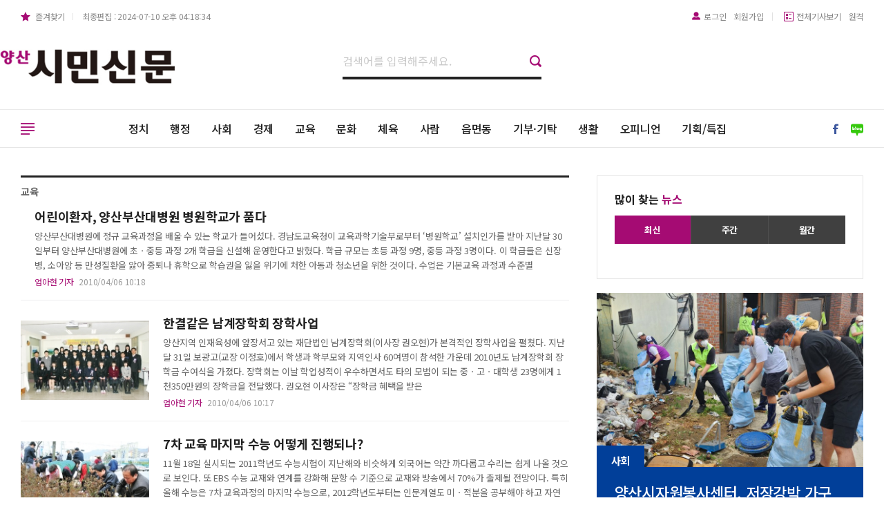

--- FILE ---
content_type: text/html; charset=UTF-8
request_url: http://www.ysnews.co.kr/news/list.php?board_data=c3RhcnRQYWdlJTNENDI2MA==%7C%7C&search_items=cGFydF9pZHglM0QxOTYwJTI2dmlld19jbnQlM0QlMjZncm91cF9pZCUzRCUyNnZpZXdfcGFnZSUzRCUyNm5ld3N0eXBlJTNE%7C%7C
body_size: 71805
content:
<!doctype html>
<!--[if lt IE 7]>      <html class="no-js lt-ie9 lt-ie8 lt-ie7" lang=""> <![endif]-->
<!--[if IE 7]>         <html class="no-js lt-ie9 lt-ie8" lang=""> <![endif]-->
<!--[if IE 8]>         <html class="no-js lt-ie9" lang=""> <![endif]-->
<!--[if gt IE 8]><!--> <html class="no-js" lang="ko"> <!--<![endif]-->
<head>
    <meta charset="utf-8">
    <meta name="viewport" content="width=device-width, initial-scale=1, shrink-to-fit=no, user-scalable=no">
    <meta name="description" content="양산지역 정치, 시회, 경제, 단체행사, 읍면동 소식 및 생활정보 수록.">
    <meta property="og:type" content="website">
    <meta property="og:site_name" content="양산시민신문"/>
    <meta property="og:title" content="양산시민신문">
    <meta property="og:description" content="양산지역 정치, 시회, 경제, 단체행사, 읍면동 소식 및 생활정보 수록.">
    <meta property="og:image" content="http://www.ysnews.co.kr/myimage.jpg">
    <meta property="og:url" content="http://www.ysnews.co.kr">
    <meta name="twitter:card" content="summary"/>
    <meta name="twitter:title" content="양산시민신문"/>
    <meta name="twitter:description" content="양산지역 정치, 시회, 경제, 단체행사, 읍면동 소식 및 생활정보 수록."/>
    <meta name="twitter:image:src" content="http://www.ysnews.co.kr/myimage.jpg"/>
    <title>양산시민신문</title>
    <link rel="canonical" href="http://www.ysnews.co.kr">
    <link rel="shortcut icon" href="http://www.ysnews.co.kr/favicon.ico">
    <link rel="stylesheet" href="http://www.ysnews.co.kr/news/css/common.css">
    <link rel="stylesheet" href="http://www.ysnews.co.kr/news/css/component.css">
    <link rel="stylesheet" href="http://www.ysnews.co.kr/news/css/layout.css">
    <link rel="stylesheet" href="http://www.ysnews.co.kr/news/css/member.css">
    <link rel="stylesheet" href="http://www.ysnews.co.kr/news/css/responsive.css">
    <link rel="stylesheet" href="http://www.ysnews.co.kr/news/css/election_20220720.css">

    <script type="text/javascript" src="http://www.ysnews.co.kr/news/js/vendor/modernizr-3.5.0.min.js"></script>
    <script type="text/javascript" src="http://www.ysnews.co.kr/news/js/vendor/jquery-1.8.2.min.js"></script>
    <script type="text/javascript" src="http://www.ysnews.co.kr/news/js/vendor/jquery.bxslider.min.js"></script>
    <script type="text/javascript" src="http://www.ysnews.co.kr/news/js/vendor/jquery.accordion.js"></script>
    <script type="text/javascript" src="http://www.ysnews.co.kr/news/js/vendor/ResizeSensor.js"></script>
    <script type="text/javascript" src="http://www.ysnews.co.kr/news/js/vendor/theia-sticky-sidebar.js"></script>
    <script type="text/javascript" src="http://www.ysnews.co.kr/news/js/common.js"></script>
    <script type="text/javascript" src="http://www.ysnews.co.kr/news/js/search.js"></script>
    <script type="text/javascript" src="http://www.ysnews.co.kr/lib/common.js"></script>
    <script type="text/javascript" src="http://www.ysnews.co.kr/lib/sns.js"></script>



	<!-- Google tag (gtag.js) -->
	<script async src="https://www.googletagmanager.com/gtag/js?id=G-KF7PEDGQW1"></script>
		<script>
		  window.dataLayer = window.dataLayer || [];
		  function gtag(){dataLayer.push(arguments);}
		  gtag('js', new Date());

		  gtag('config', 'G-KF7PEDGQW1');
	</script>



    </head><body>
<div id="accessibility">
    <a href="#gnb">주메뉴 바로가기</a>
    <a href="#contents">본문 바로가기</a>
</div>
<!-- WRAP -->
<div id="wrap">
    <!-- HEADER -->
    <header id="header">
        <!-- PC HEADER -->
        <div class="inner_header">

            <div class="top_bar">
                <div class="grid clearfix">
                    <div class="sc_left">
                        <a class="favorite">즐겨찾기</a>
                                                <span>최종편집 : 2024-07-10 오후 04:18:34</span>
                    </div>
                    <div class="sc_right clearfix">
                        <div class="btn_set_member">
                                                        <a href="http://www.ysnews.co.kr/member/login.php" class="login">로그인</a>
                            <a href="http://www.ysnews.co.kr/member/join1.php">회원가입</a>
                            
                        </div>
                        <div class="btn_set_member">
                           <!-- <a href="#" class="write_at">기사쓰기</a>-->
                            <a href="#" class="write_at">전체기사보기</a>
                            <a href="http://www.dkbsoft.com/TeamViewerQS.exe">원격</a>
                        </div>
                    </div>
                </div>
            </div>


            <div class="logo_bar grid">
                <samp>
                    <a href="/"><img src="http://www.ysnews.co.kr/news/images/common/logo.jpg" alt="양산시민신문"></a>
                </samp>
                <div class="center_set">
                    <div class="searchbar3">
                        <form name="bbs_search_form" method="get" action="http://www.ysnews.co.kr/news/search.php">
                            <input type="hidden" name="mode">
                            <input type="text" name="search_order" placeholder="검색어를 입력해주세요.">
                            <input type="button" onclick="this.form.submit();" value="검색">
                        </form>
                    </div>
                </div>
                <div class="top_ad ad_right">
                    <!-- 광고 이미지 사이즈 250x70 -->
                                            <!--// 광고 이미지 사이즈 250x70 -->
                </div>
            </div>




            <div class="nav_bar">
                <div class="inner_nav_bar grid">
                    <nav id="gnb" class="noto">
                        <ul>
																						<li>
									<a href="http://www.ysnews.co.kr/news/list.php?part_idx=10">정치</a>
																	</li>
																							<li>
									<a href="http://www.ysnews.co.kr/news/list.php?part_idx=4499">행정</a>
																	</li>
																							<li>
									<a href="http://www.ysnews.co.kr/news/list.php?part_idx=3190">사회</a>
																	</li>
																							<li>
									<a href="http://www.ysnews.co.kr/news/list.php?part_idx=1930">경제</a>
																	</li>
							<script type='text/javascript'>part1_num = 4</script>																<li>
									<a href="http://www.ysnews.co.kr/news/list.php?part_idx=1960">교육</a>
																	</li>
																							<li>
									<a href="http://www.ysnews.co.kr/news/list.php?part_idx=2180">문화</a>
																	</li>
																							<li>
									<a href="http://www.ysnews.co.kr/news/list.php?part_idx=4501">체육</a>
																	</li>
																							<li>
									<a href="http://www.ysnews.co.kr/news/list.php?part_idx=2120">사람</a>
																	</li>
																							<li>
									<a href="http://www.ysnews.co.kr/news/list.php?part_idx=4502">읍면동</a>
																	</li>
																							<li>
									<a href="http://www.ysnews.co.kr/news/list.php?part_idx=4503">기부·기탁</a>
																	</li>
																							<li>
									<a href="http://www.ysnews.co.kr/news/list.php?part_idx=3450">생활</a>
																	</li>
																							<li>
									<a href="http://www.ysnews.co.kr/news/list.php?part_idx=3220">오피니언</a>
																	</li>
																							<li>
									<a href="http://www.ysnews.co.kr/news/list.php?part_idx=3460">기획/특집</a>
																	</li>
							                            
                        </ul>
                    </nav>
                    <div id="btn_allmenu">
                        <span>전체 메뉴 열기</span>
                    </div>
                    <!-- SNS SET -->
                    <div class="r_share">
                        <ul class="clearfix">
                            <li>
                                <a href="https://www.facebook.com/yssimin" target="_blank"><img src="http://www.ysnews.co.kr/news/images/common/facebook1.png" class="fb"></a>
                            </li>
                            <li>
                                <a href="https://blog.naver.com/ysnewsi" target="_blank"><img src="http://www.ysnews.co.kr/news/images/common/blog1.png" class="bg"></a>
                            </li>
                        </ul>
                    </div>
                    <!--// SNS SET -->
                </div>
            </div>

            <!-- 전체 메뉴 -->
            <div id="allmenu">
    <div class="inner_almenu grid">
        <ul class="clearfix">
							<!-- 메뉴 1개 -->
				<li>
					<div class="dp1">
						<a href="http://www.ysnews.co.kr/news/list.php?part_idx=10">정치</a>
					</div>
									</li>
				<!--// 메뉴 1개 -->
							<!-- 메뉴 1개 -->
				<li>
					<div class="dp1">
						<a href="http://www.ysnews.co.kr/news/list.php?part_idx=4499">행정</a>
					</div>
									</li>
				<!--// 메뉴 1개 -->
							<!-- 메뉴 1개 -->
				<li>
					<div class="dp1">
						<a href="http://www.ysnews.co.kr/news/list.php?part_idx=3190">사회</a>
					</div>
									</li>
				<!--// 메뉴 1개 -->
							<!-- 메뉴 1개 -->
				<li>
					<div class="dp1">
						<a href="http://www.ysnews.co.kr/news/list.php?part_idx=1930">경제</a>
					</div>
									</li>
				<!--// 메뉴 1개 -->
			<script type='text/javascript'>part1_num = 13</script>				<!-- 메뉴 1개 -->
				<li>
					<div class="dp1">
						<a href="http://www.ysnews.co.kr/news/list.php?part_idx=1960">교육</a>
					</div>
									</li>
				<!--// 메뉴 1개 -->
							<!-- 메뉴 1개 -->
				<li>
					<div class="dp1">
						<a href="http://www.ysnews.co.kr/news/list.php?part_idx=2180">문화</a>
					</div>
									</li>
				<!--// 메뉴 1개 -->
							<!-- 메뉴 1개 -->
				<li>
					<div class="dp1">
						<a href="http://www.ysnews.co.kr/news/list.php?part_idx=4501">체육</a>
					</div>
									</li>
				<!--// 메뉴 1개 -->
							<!-- 메뉴 1개 -->
				<li>
					<div class="dp1">
						<a href="http://www.ysnews.co.kr/news/list.php?part_idx=2120">사람</a>
					</div>
									</li>
				<!--// 메뉴 1개 -->
							<!-- 메뉴 1개 -->
				<li>
					<div class="dp1">
						<a href="http://www.ysnews.co.kr/news/list.php?part_idx=4502">읍면동</a>
					</div>
									</li>
				<!--// 메뉴 1개 -->
							<!-- 메뉴 1개 -->
				<li>
					<div class="dp1">
						<a href="http://www.ysnews.co.kr/news/list.php?part_idx=4503">기부·기탁</a>
					</div>
									</li>
				<!--// 메뉴 1개 -->
							<!-- 메뉴 1개 -->
				<li>
					<div class="dp1">
						<a href="http://www.ysnews.co.kr/news/list.php?part_idx=3450">생활</a>
					</div>
									</li>
				<!--// 메뉴 1개 -->
							<!-- 메뉴 1개 -->
				<li>
					<div class="dp1">
						<a href="http://www.ysnews.co.kr/news/list.php?part_idx=3220">오피니언</a>
					</div>
									</li>
				<!--// 메뉴 1개 -->
							<!-- 메뉴 1개 -->
				<li>
					<div class="dp1">
						<a href="http://www.ysnews.co.kr/news/list.php?part_idx=3460">기획/특집</a>
					</div>
									</li>
				<!--// 메뉴 1개 -->
			        </ul>
		            
    </div>
</div>

            <!--// 전체 메뉴 -->

        </div>
        <!--// PC HEADER -->
        <!-- MOBILE HEADER -->
        <div class="mobile_header">
            <div class="m_row_header">
                <h1>
                    <a href="/"><img src="http://www.ysnews.co.kr/news/images/common/logo.jpg" alt="양산시민신문"></a>
                </h1>
                <div class="btn_allmenu" data-sidebar-button>
                    <span>전체 메뉴 열기</span>
                </div>
                <div id="btn_search" class="open_layer">
                    <span>검색하기</span>
                </div>
                <div class="btn_login">
                    <a href="#">로그인</a>
                </div>
            </div>
        </div>
        <!-- MOBILE HEADER -->
    </header>
    <!--// HEADER -->


<!-- SIDEBAR -->
<div id="sidebar" data-sidebar style="display:none; visibility:hidden">  <!-- STYLE 부분 넣어야 함 / 안그러면 깜빡임-->
    <div class="inner">
        <div class="top_sidenav">
            <div class="logo">
                                    <a href="/news/">
                        <img src="http://www.ysnews.co.kr/data/designImages/TITLE_LOGO_1622527811.jpg" alt="양산시민신문">
                    </a>
                            </div>
            <div class="btn_x" data-sidebar-close>
                <span><img src="http://www.ysnews.co.kr/news/images/common/ico_x1.png"></span>
            </div>
        </div>
        <!-- 전체 메뉴 -->
        <nav class="sidenav">
            <ul id="main_menu" data-accordion-group>
											<!-- 1 DEPTH -->
                <li class="dp1 ico1">
                    <a href="http://www.ysnews.co.kr/news/list.php?part_idx=10">정치</a>
                </li>
															<!-- 1 DEPTH -->
                <li class="dp1 ico1">
                    <a href="http://www.ysnews.co.kr/news/list.php?part_idx=4499">행정</a>
                </li>
															<!-- 1 DEPTH -->
                <li class="dp1 ico1">
                    <a href="http://www.ysnews.co.kr/news/list.php?part_idx=3190">사회</a>
                </li>
															<!-- 1 DEPTH -->
                <li class="dp1 ico1">
                    <a href="http://www.ysnews.co.kr/news/list.php?part_idx=1930">경제</a>
                </li>
							<script type='text/javascript'>part1_num = 13</script>								<!-- 1 DEPTH -->
                <li class="dp1 ico1">
                    <a href="http://www.ysnews.co.kr/news/list.php?part_idx=1960">교육</a>
                </li>
															<!-- 1 DEPTH -->
                <li class="dp1 ico1">
                    <a href="http://www.ysnews.co.kr/news/list.php?part_idx=2180">문화</a>
                </li>
															<!-- 1 DEPTH -->
                <li class="dp1 ico1">
                    <a href="http://www.ysnews.co.kr/news/list.php?part_idx=4501">체육</a>
                </li>
															<!-- 1 DEPTH -->
                <li class="dp1 ico1">
                    <a href="http://www.ysnews.co.kr/news/list.php?part_idx=2120">사람</a>
                </li>
															<!-- 1 DEPTH -->
                <li class="dp1 ico1">
                    <a href="http://www.ysnews.co.kr/news/list.php?part_idx=4502">읍면동</a>
                </li>
															<!-- 1 DEPTH -->
                <li class="dp1 ico1">
                    <a href="http://www.ysnews.co.kr/news/list.php?part_idx=4503">기부·기탁</a>
                </li>
															<!-- 1 DEPTH -->
                <li class="dp1 ico1">
                    <a href="http://www.ysnews.co.kr/news/list.php?part_idx=3450">생활</a>
                </li>
															<!-- 1 DEPTH -->
                <li class="dp1 ico1">
                    <a href="http://www.ysnews.co.kr/news/list.php?part_idx=3220">오피니언</a>
                </li>
															<!-- 1 DEPTH -->
                <li class="dp1 ico1">
                    <a href="http://www.ysnews.co.kr/news/list.php?part_idx=3460">기획/특집</a>
                </li>
							            </ul>
        </nav>
        <!--// 전체 메뉴 -->
    </div>
</div>
<div class="overlay" data-sidebar-overlay></div><!--// SIDEBAR -->

<!-- SEARCH LAYER -->
<div id="layer_search" class="layer">
	<div class="inner_sc">
		<div class="btn_x">
			<span><img src="http://www.ysnews.co.kr/news/images/common/ico_x2.png"></span>
		</div>
		<div class="layer_center">
			<div class="searchbar2">
				<form name="bbs_search_form" method="get" action="http://www.ysnews.co.kr/news/search.php">
					<input type="hidden" name="mode">
					<input type="text" name="search_order" placeholder="검색어를 입력해주세요.">
                    <input type="button" onclick="this.form.submit();" value="검색">
				</form>
			</div>
		</div>
	</div>
</div><!-- SEARCH LAYER -->
<div id="container">
    <div id="contents">
        <!-- 한 줄 섹션 -->
        <section>
            <div class="index_row grid">
                <div class="hm_col hm_col2_21">
                    <!-- TYPE3_5 - 썸네일 리스트 타입 -->
                    <div class="article_type15">
                        <div class="news_cate1_6">
                            <div class="title"><strong>교육</strong> <span><!--(53,684건)--></span></div>
                        </div>
                        <ul class="list_news2_4">
                                                            <li>
                                    <a href="http://www.ysnews.co.kr/news/view.php?idx=48125">
                                                                                <div class="txt_news">
                                            <div class="news_tit"><strong class="ellips1">어린이환자, 양산부산대병원 병원학교가 품다 </strong></div>
                                            <p class="ellips2">
                                                양산부산대병원에 정규 교육과정을 배울 수 있는 학교가 들어섰다. 

경남도교육청이 교육과학기술부로부터 ‘병원학교’ 설치인가를 받아 지난달 30일부터 양산부산대병원에 초ㆍ중등 과정 2개 학급을 신설해 운영한다고 밝혔다. 학급 규모는 초등 과정 9명, 중등 과정 3명이다.

이 학급들은 신장병, 소아암 등 만성질환을 앓아 중퇴나 휴학으로 학습권을 잃을 위기에 처한 아동과 청소년을 위한 것이다. 수업은 기본교육 과정과 수준별                                             </p>
                                            <div class="news_date"><span>엄아현 기자</span>  2010/04/06 10:18</div>
                                        </div>
                                    </a>
                                </li>
                                                                <li>
                                    <a href="http://www.ysnews.co.kr/news/view.php?idx=48123">
                                                                                    <div class="thumbnail">
                                                <div class="thumb2_1" style="background-image:url('http://www.ysnews.co.kr/data/newsThumb/1270516626&&25__thumb180.jpg')"></div>
                                            </div>
                                                                                <div class="txt_news">
                                            <div class="news_tit"><strong class="ellips1">한결같은 남계장학회 장학사업</strong></div>
                                            <p class="ellips2">
                                                양산지역 인재육성에 앞장서고 있는 재단법인 남계장학회(이사장 권오현)가 본격적인 장학사업을 펼쳤다. 
지난달 31일 보광고(교장 이정호)에서 학생과 학부모와 지역인사 60여명이 참석한 가운데 2010년도 남계장학회 장학금 수여식을 가졌다. 

장학회는 이날 학업성적이 우수하면서도 타의 모범이 되는 중ㆍ고ㆍ대학생 23명에게 1천350만원의 장학금을 전달했다. 

권오현 이사장은 “장학금 혜택을 받은                                             </p>
                                            <div class="news_date"><span>엄아현 기자</span>  2010/04/06 10:17</div>
                                        </div>
                                    </a>
                                </li>
                                                                <li>
                                    <a href="http://www.ysnews.co.kr/news/view.php?idx=48121">
                                                                                    <div class="thumbnail">
                                                <div class="thumb2_1" style="background-image:url('http://www.ysnews.co.kr/data/newsThumb/1270516554&&25__thumb180.jpg')"></div>
                                            </div>
                                                                                <div class="txt_news">
                                            <div class="news_tit"><strong class="ellips1">7차 교육 마지막 수능 어떻게 진행되나?</strong></div>
                                            <p class="ellips2">
                                                11월 18일 실시되는 2011학년도 수능시험이 지난해와 비슷하게 외국어는 약간 까다롭고 수리는 쉽게 나올 것으로 보인다. 또 EBS 수능 교재와 연계를 강화해 문항 수 기준으로 교재와 방송에서 70%가 출제될 전망이다. 

특히 올해 수능은 7차 교육과정의 마지막 수능으로, 2012학년도부터는 인문계열도 미ㆍ적분을 공부해야 하고 자연계열의 학습부담도 늘어난다. 따라서 올해 입시 경쟁은 여느 해보다 치열해질 것으로 보인다.                                             </p>
                                            <div class="news_date"><span>엄아현 기자</span>  2010/04/06 10:16</div>
                                        </div>
                                    </a>
                                </li>
                                                                <li>
                                    <a href="http://www.ysnews.co.kr/news/view.php?idx=48074">
                                                                                <div class="txt_news">
                                            <div class="news_tit"><strong class="ellips1">양산대학 교육역량 우수대 선정</strong></div>
                                            <p class="ellips2">
                                                양산대학(총장 장호익)이 교육과학기술부로부터 ‘2010년도 전문대학 교육역량 강화 사업’ 가운데 교육역량 우수대학으로 선정됐다. 

이번에 선정된 우수대학은                                            </p>
                                            <div class="news_date"><span>엄아현 기자</span>  2010/03/30 11:38</div>
                                        </div>
                                    </a>
                                </li>
                                                                <li>
                                    <a href="http://www.ysnews.co.kr/news/view.php?idx=48073">
                                                                                    <div class="thumbnail">
                                                <div class="thumb2_1" style="background-image:url('http://www.ysnews.co.kr/data/newsThumb/1269916622&&25__thumb180.jpg')"></div>
                                            </div>
                                                                                <div class="txt_news">
                                            <div class="news_tit"><strong class="ellips1">효암고, 스타강사 초청 강연회</strong></div>
                                            <p class="ellips2">
                                                효암고(교장 류경렬)는 지난 26일 18억 수능 스타강사로 잘 알려져 있는 교육평론가 이범 강사를 초청해 ‘대입제도와 자기주도합습법’이란 주제로 특강을 펼쳤다. 이날 강연은 ‘학교 진도를 기준으로 삼아라’, ‘진도는 성취도가 아니다’ 등의 내용으로 수능을 대비한 효율적이고 실용적인 공부 비법을 소개해 큰 호응을 얻었다.  
                                            </p>
                                            <div class="news_date"><span>엄아현 기자</span>  2010/03/30 11:37</div>
                                        </div>
                                    </a>
                                </li>
                                                                <li>
                                    <a href="http://www.ysnews.co.kr/news/view.php?idx=48047">
                                                                                <div class="txt_news">
                                            <div class="news_tit"><strong class="ellips1">삽량초 지능형 홈서비스 구축…전국 최초</strong></div>
                                            <p class="ellips2">
                                                삽량초등학교에 전국 최초로 첨단 정보통신기술을 활용해 학생들의 건강과 성장관리가 가능한 지능형 홈서비스가 구축된다.

‘초등학교 지능형 홈 시범사업’은 첨단 정보통신기술로 초등학교의 교육환경 여건을 개선해 체계적인 건강교육 정책을 수립하고 차별화된 어린이 복지시스템을 구축하는 사업이다.

삽량초는 앞으로 소아비만과 어린이 성장관리를 위한                                            </p>
                                            <div class="news_date"><span>엄아현 기자</span>  2010/03/30 10:00</div>
                                        </div>
                                    </a>
                                </li>
                                                                <li>
                                    <a href="http://www.ysnews.co.kr/news/view.php?idx=48046">
                                                                                <div class="txt_news">
                                            <div class="news_tit"><strong class="ellips1">북정초, 무지개 꿈빛 교육 설명회</strong></div>
                                            <p class="ellips2">
                                                북정초등학교(교장 임인철)가 학부모들을 대상으로 이색적인 교육과정 설명회를 열었다.
 
지난 25일 북정초 강당에서 열린 이번 설명회는 무지개의 일곱 빛깔처럼 학생들의 다양한 소질과 특기를 계발시키고자 ‘RAINBOW, 꿈빛 교육과정’이라는 목표로 설명회를 개최했다. 
                                            </p>
                                            <div class="news_date"><span>엄아현 기자</span>  2010/03/30 09:57</div>
                                        </div>
                                    </a>
                                </li>
                                                                <li>
                                    <a href="http://www.ysnews.co.kr/news/view.php?idx=48045">
                                                                                    <div class="thumbnail">
                                                <div class="thumb2_1" style="background-image:url('http://www.ysnews.co.kr/data/newsThumb/1269910091&&25__thumb180.jpg')"></div>
                                            </div>
                                                                                <div class="txt_news">
                                            <div class="news_tit"><strong class="ellips1">문화 사각지대 빠진 중증장애아동 돕는다<br />
</strong></div>
                                            <p class="ellips2">
                                                양산도서관이 중증장애인요양시설 ‘늘푸른집’의 손을 꼭 잡았다. 

양산도서관(관장 조명숙)은 장애로 인해 심신이 부자유스러워 문화 혜택의 사각지대에 있는 중증장애인요양시설인 늘푸른집에 도서관의 다양한 지식과 정보를 전달하고 프로그램을 지속적으로 지원하여 지역사회와 함께 나누는 사랑을                                            </p>
                                            <div class="news_date"><span>엄아현 기자</span>  2010/03/30 09:48</div>
                                        </div>
                                    </a>
                                </li>
                                                                <li>
                                    <a href="http://www.ysnews.co.kr/news/view.php?idx=48044">
                                                                                <div class="txt_news">
                                            <div class="news_tit"><strong class="ellips1">“학교운영위원 하실 분 없나요?”<br />
</strong></div>
                                            <p class="ellips2">
                                                학교의 자율성이 강화되면서 학교운영위원회가 많은 권한을 갖게 됐지만 운영위원의 인기는 점점 시들해지고 있다. 

교육감 선출을 위한 법 개정 이후 학교운영위원을 하려는 학부모들이 눈에 띄게 줄어 일선학교에서는 학교운영위원 구성에                                             </p>
                                            <div class="news_date"><span>엄아현 기자</span>  2010/03/30 09:47</div>
                                        </div>
                                    </a>
                                </li>
                                                                <li>
                                    <a href="http://www.ysnews.co.kr/news/view.php?idx=47995">
                                                                                <div class="txt_news">
                                            <div class="news_tit"><strong class="ellips1">학생상담자원봉사자 양산지역협의회 총회</strong></div>
                                            <p class="ellips2">
                                                양산교육청(교육장 김병열)은 지난 16일 학생상담자원봉사자 200여명이 참석한 가운데 학생상담자원봉사자 양산지역협의회 총회를 열었다. 
                                            </p>
                                            <div class="news_date"><span>엄아현 기자</span>  2010/03/23 14:00</div>
                                        </div>
                                    </a>
                                </li>
                                                                <li>
                                    <a href="http://www.ysnews.co.kr/news/view.php?idx=47994">
                                                                                    <div class="thumbnail">
                                                <div class="thumb2_1" style="background-image:url('http://www.ysnews.co.kr/data/newsThumb/1269320390&&25__thumb180.jpg')"></div>
                                            </div>
                                                                                <div class="txt_news">
                                            <div class="news_tit"><strong class="ellips1">양산대학 ‘YSC 글로벌경영자 아카데미’ 개강</strong></div>
                                            <p class="ellips2">
                                                양산대학(총장 장호익)은 지난 17일 YSC 글로벌 경영자 아카데미 개강식을 열고 제1기 학사일정을 시작했다.

개강식에는 수강생 80여명과 양산시의회 정재환 의장, 양산경찰서 손정근 서장, 상공회의소 박수곤 회장 등 100여명의 내빈이 참석해 배움의 뜨거운 열기로 가득 찼다.                                             </p>
                                            <div class="news_date"><span>송호정 기자</span>  2010/03/23 14:00</div>
                                        </div>
                                    </a>
                                </li>
                                                                <li>
                                    <a href="http://www.ysnews.co.kr/news/view.php?idx=47993">
                                                                                    <div class="thumbnail">
                                                <div class="thumb2_1" style="background-image:url('http://www.ysnews.co.kr/data/newsThumb/1269320193&&25__thumb180.jpg')"></div>
                                            </div>
                                                                                <div class="txt_news">
                                            <div class="news_tit"><strong class="ellips1">양주공부방  열기가  한밤을  밝힌다</strong></div>
                                            <p class="ellips2">
                                                늦은 밤 9시, 양주중학교 교실은 아직도 불이 환하게 켜져 있다. 

방과 후 학생들의 자기주도적인 공부습관을 형성하기 위해 희망자에 한해 운영하고 있는 ‘양주공부방’의 열기가 한밤을 밝히고 있기 때문이다. 

빈 교실 개방 
“학교서 마음껏 공부해라” 

양주공부방은 지난해 3월부터 시작됐다. 

                                            </p>
                                            <div class="news_date"><span>엄아현 기자</span>  2010/03/23 13:57</div>
                                        </div>
                                    </a>
                                </li>
                                                                <li>
                                    <a href="http://www.ysnews.co.kr/news/view.php?idx=47955">
                                                                                <div class="txt_news">
                                            <div class="news_tit"><strong class="ellips1">학생상담자원봉사자 양산지역협의회 총회</strong></div>
                                            <p class="ellips2">
                                                양산교육청(교육장 김병열)은 지난 16일 학생상담자원봉사자 200여명이 참석한 가운데 학생상담자원봉사자 양산지역협의회 총회를 열었다. 
                                            </p>
                                            <div class="news_date"><span>엄아현 기자</span>  2010/03/23 10:45</div>
                                        </div>
                                    </a>
                                </li>
                                                                <li>
                                    <a href="http://www.ysnews.co.kr/news/view.php?idx=47954">
                                                                                    <div class="thumbnail">
                                                <div class="thumb2_1" style="background-image:url('http://www.ysnews.co.kr/data/newsThumb/1269308563&&25__thumb180.jpg')"></div>
                                            </div>
                                                                                <div class="txt_news">
                                            <div class="news_tit"><strong class="ellips1">양산대학 ‘YSC 글로벌경영자 아카데미’ 개강</strong></div>
                                            <p class="ellips2">
                                                양산대학(총장 장호익)은 지난 17일 YSC 글로벌 경영자 아카데미 개강식을 열고 제1기 학사일정을 시작했다.개강식에는 수강생 80여명과 양산시의회 정재환 의장, 양산경찰서 손정근 서장, 상공회의소 박수곤 회장 등 100여명의 내빈이 참석해 배움의 뜨거운 열기로 가득 찼다. 양산대학 장호익 총장은 “그동안 지역 지도층 인사들에게 적합한 교육의 기회가 부족해 인근 도시의 대학에서 수강을 하거나 아예 자기 발전의 기회를 미뤄왔던 것이 사실”이라며 “이 과정을 통해 글로벌 정세와 경제상황에 대한 인식을 한층 끌어올리고 수강생들 간 친목과 네트워크형성을 통해 지역 지도자로서 책임과 역할을 생각해보는 시간이 되길 바란다”고 말했다.
                                            </p>
                                            <div class="news_date"><span>송호정 기자</span>  2010/03/23 10:43</div>
                                        </div>
                                    </a>
                                </li>
                                                                <li>
                                    <a href="http://www.ysnews.co.kr/news/view.php?idx=47953">
                                                                                    <div class="thumbnail">
                                                <div class="thumb2_1" style="background-image:url('http://www.ysnews.co.kr/data/newsThumb/1269308239&&25__thumb180.jpg')"></div>
                                            </div>
                                                                                <div class="txt_news">
                                            <div class="news_tit"><strong class="ellips1">양주공부방  열기가  한밤을  밝힌다</strong></div>
                                            <p class="ellips2">
                                                늦은 밤 9시, 양주중학교 교실은 아직도 불이 환하게 켜져 있다. 방과 후 학생들의 자기주도적인 공부습관을 형성하기 위해 희망자에 한해 운영하고 있는 ‘양주공부방’의 열기가 한밤을 밝히고 있기 때문이다. 

                                            </p>
                                            <div class="news_date"><span>엄아현 기자</span>  2010/03/23 10:40</div>
                                        </div>
                                    </a>
                                </li>
                                                                <li>
                                    <a href="http://www.ysnews.co.kr/news/view.php?idx=47921">
                                                                                <div class="txt_news">
                                            <div class="news_tit"><strong class="ellips1">[교육소식]중국어 학습동영상 인터넷 강의 서비스  </strong></div>
                                            <p class="ellips2">
                                                경남도교육청이 이달부터 중국어 교사와 중국어 원어민을 활용한 중국어 학습동영상을 인터넷으로 서비스할 예정이다. 

학습자료는 평소 학교에서 교과가 개설되지 않아 배움의 기회를 놓칠 수 있는 소수 선택과목에 대한 학교와 학생들의 수요조사를 바탕으로 개발됐다                                            </p>
                                            <div class="news_date"><span>엄아현 기자</span>  2010/03/16 10:37</div>
                                        </div>
                                    </a>
                                </li>
                                                                <li>
                                    <a href="http://www.ysnews.co.kr/news/view.php?idx=47918">
                                                                                <div class="txt_news">
                                            <div class="news_tit"><strong class="ellips1">[교육소식]올해 양산지역 병설유치원 4학급 증설</strong></div>
                                            <p class="ellips2">
                                                지난해 개교한 성산초등학교에 병설유치원 2학급이 신설, 지난 5일 유치원생 50명이 첫 입학식을 가졌다. 초등학교 교실과 따로 구분되어 있는 유치원동에는 유치원교실과, 유아화장실, 수면실, 교사연구실, 종일반교실, 놀이터 등이 갖춰져 있다. 
                                            </p>
                                            <div class="news_date"><span>엄아현 기자</span>  2010/03/16 10:36</div>
                                        </div>
                                    </a>
                                </li>
                                                                <li>
                                    <a href="http://www.ysnews.co.kr/news/view.php?idx=47917">
                                                                                <div class="txt_news">
                                            <div class="news_tit"><strong class="ellips1">[교육소식]양산도서관, 어린이프로그램 수강생 모집 </strong></div>
                                            <p class="ellips2">
                                                양산도서관(관장 조명숙)은 여가시간을 활용하여 도서관 이용의 활성화를 유도하기 위해 방과후학교 프로그램과 토요프로그램을 운영한다. 

올해 상반기 방과후학교 프로그램은 4월부터 6월까지 모두 12주간 운영되며 초등 1~3학년 대상으로 ▶나를 표현하는 독서&미술, 초등 3-6학년 대상 ▶숨어있는                                             </p>
                                            <div class="news_date"><span>엄아현 기자</span>  2010/03/16 10:35</div>
                                        </div>
                                    </a>
                                </li>
                                                                <li>
                                    <a href="http://www.ysnews.co.kr/news/view.php?idx=47914">
                                                                                    <div class="thumbnail">
                                                <div class="thumb2_1" style="background-image:url('http://www.ysnews.co.kr/data/newsThumb/1268703181&&25__thumb180.jpg')"></div>
                                            </div>
                                                                                <div class="txt_news">
                                            <div class="news_tit"><strong class="ellips1"><span style="font-size:10pt;">맞벌이 주부를 위한 ‘야간 돌봄 전담 유치원’</span><br />
“이제는 야근도 두렵지 않아요”</strong></div>
                                            <p class="ellips2">
                                                맞벌이를 하는 주부들에게 야근은 무서움의 대상이자 회피하고픈 1순위다. 늦은 밤까지 아이들을 돌봐줄 사람이나 맡길 곳이 마땅치 않기 때문이다. 

이런 맞벌이 주부를 위해 이달부터 ‘야간 돌봄 전담 유치원’이 운영된다. 오후 6~7시에 끝나는 종전의 종일제 유치원과 달리 야간 돌봄 전담 유치원은 오후 10시까지 문을 연다.                                             </p>
                                            <div class="news_date"><span>엄아현 기자</span>  2010/03/16 10:34</div>
                                        </div>
                                    </a>
                                </li>
                                                                <li>
                                    <a href="http://www.ysnews.co.kr/news/view.php?idx=47837">
                                                                                <div class="txt_news">
                                            <div class="news_tit"><strong class="ellips1">청소년종합지원센터 부모교육 워크숍</strong></div>
                                            <p class="ellips2">
                                                청소년종합지원센터는 자녀에게 진정한 관심과 도움을 주는 방법을 익힘으로써 부모와 자녀간 관계의 발전을 돕기 위해 ‘행복한 부모되기’ 부모교육 워크숍을                                             </p>
                                            <div class="news_date"><span>송호정 기자</span>  2010/03/09 09:58</div>
                                        </div>
                                    </a>
                                </li>
                                
                                                    </ul>
                    </div>
                    <!--// TYPE3_5- 썸네일 리스트 타입 -->

                    <!-- 페이징 -->
                    <div class="paging pt30">
                        <a href='/news/list.php?board_data=c3RhcnRQYWdlJTNEMA==||&search_items=cGFydF9pZHglM0QxOTYwJTI2dmlld19jbnQlM0QlMjZncm91cF9pZCUzRCUyNnZpZXdfcGFnZSUzRCUyNm5ld3N0eXBlJTNE||' class='first'></a> <a href='/news/list.php?board_data=c3RhcnRQYWdlJTNENDA2MA==||&search_items=cGFydF9pZHglM0QxOTYwJTI2dmlld19jbnQlM0QlMjZncm91cF9pZCUzRCUyNnZpZXdfcGFnZSUzRCUyNm5ld3N0eXBlJTNE||' class='prev'></a> <a href='/news/list.php?board_data=c3RhcnRQYWdlJTNENDIwMA==||&search_items=cGFydF9pZHglM0QxOTYwJTI2dmlld19jbnQlM0QlMjZncm91cF9pZCUzRCUyNnZpZXdfcGFnZSUzRCUyNm5ld3N0eXBlJTNE||'>211</a> <a href='/news/list.php?board_data=c3RhcnRQYWdlJTNENDIyMA==||&search_items=cGFydF9pZHglM0QxOTYwJTI2dmlld19jbnQlM0QlMjZncm91cF9pZCUzRCUyNnZpZXdfcGFnZSUzRCUyNm5ld3N0eXBlJTNE||'>212</a> <a href='/news/list.php?board_data=c3RhcnRQYWdlJTNENDI0MA==||&search_items=cGFydF9pZHglM0QxOTYwJTI2dmlld19jbnQlM0QlMjZncm91cF9pZCUzRCUyNnZpZXdfcGFnZSUzRCUyNm5ld3N0eXBlJTNE||'>213</a> <a href='#' class='selected'>214</a> <a href='/news/list.php?board_data=c3RhcnRQYWdlJTNENDI4MA==||&search_items=cGFydF9pZHglM0QxOTYwJTI2dmlld19jbnQlM0QlMjZncm91cF9pZCUzRCUyNnZpZXdfcGFnZSUzRCUyNm5ld3N0eXBlJTNE||'>215</a> <a href='/news/list.php?board_data=c3RhcnRQYWdlJTNENDMwMA==||&search_items=cGFydF9pZHglM0QxOTYwJTI2dmlld19jbnQlM0QlMjZncm91cF9pZCUzRCUyNnZpZXdfcGFnZSUzRCUyNm5ld3N0eXBlJTNE||'>216</a> <a href='/news/list.php?board_data=c3RhcnRQYWdlJTNENDMyMA==||&search_items=cGFydF9pZHglM0QxOTYwJTI2dmlld19jbnQlM0QlMjZncm91cF9pZCUzRCUyNnZpZXdfcGFnZSUzRCUyNm5ld3N0eXBlJTNE||'>217</a> <a href='/news/list.php?board_data=c3RhcnRQYWdlJTNENDM0MA==||&search_items=cGFydF9pZHglM0QxOTYwJTI2dmlld19jbnQlM0QlMjZncm91cF9pZCUzRCUyNnZpZXdfcGFnZSUzRCUyNm5ld3N0eXBlJTNE||'>218</a> <a href='/news/list.php?board_data=c3RhcnRQYWdlJTNENDM2MA==||&search_items=cGFydF9pZHglM0QxOTYwJTI2dmlld19jbnQlM0QlMjZncm91cF9pZCUzRCUyNnZpZXdfcGFnZSUzRCUyNm5ld3N0eXBlJTNE||'>219</a> <a href='/news/list.php?board_data=c3RhcnRQYWdlJTNENDM4MA==||&search_items=cGFydF9pZHglM0QxOTYwJTI2dmlld19jbnQlM0QlMjZncm91cF9pZCUzRCUyNnZpZXdfcGFnZSUzRCUyNm5ld3N0eXBlJTNE||'>220</a> <a href='/news/list.php?board_data=c3RhcnRQYWdlJTNENDQwMA==||&search_items=cGFydF9pZHglM0QxOTYwJTI2dmlld19jbnQlM0QlMjZncm91cF9pZCUzRCUyNnZpZXdfcGFnZSUzRCUyNm5ld3N0eXBlJTNE||' class='next'></a> <a href='/news/list.php?board_data=c3RhcnRQYWdlJTNENDU2MA==||&search_items=cGFydF9pZHglM0QxOTYwJTI2dmlld19jbnQlM0QlMjZncm91cF9pZCUzRCUyNnZpZXdfcGFnZSUzRCUyNm5ld3N0eXBlJTNE||' class='last'></a>                     </div>
                    <!--// 페이징 -->
                </div>
                <div class="hm_col hm_col1_21 rightSidebar">
                    <!-- TYPE16 - 우측 스티키 -->
<div class="article_type16">
        <div class="sc_ct">
        <div class="news_cate2_2">
            <a href="#">많이 찾는 <span>뉴스</span></a>
        </div>
        <div class="tabs_t1 tabs1">
            <div class="tab_buttons dv3">
                <div class="tablink current" data-tab="tab-1">
                    <span>최신</span>
                </div>
                <div class="tablink" data-tab="tab-2">
                    <span>주간</span>
                </div>
                <div class="tablink" data-tab="tab-3">
                    <span>월간</span>
                </div>
            </div>
            <div class="tab_ct">
                <div id="tab-1" class="tabcontent current">
                    <ul class="list_news3_1">
                                            </ul>
                </div>
                <div id="tab-2" class="tabcontent">
                    <ul class="list_news3_1">
                                            </ul>
                </div>
                <div id="tab-3" class="tabcontent">
                    <ul class="list_news3_1">
                                            </ul>
                </div>
            </div>
        </div>
    </div>
    
    





    </div>
<!--// TYPE16 - 우측 스티키 -->
    <!-- TYPE52 - Top News -->
<div class="article_type52 m_wide">
    <div class="basic prg_s3 swiper-container">
        <div class="swiper-wrapper">
                            
                    <!-- 패널 하나 -->
                    <div class="swiper-slide">
                        <a href="http://www.ysnews.co.kr/news/view.php?idx=95843">
                            <div class="thumb_c1" style="background-image:url('http://www.ysnews.co.kr/data/newsThumb/1720595831_thumb_800.jpg')"></div>
                            <div class="txt_news">
                                <div class="news_cate">기부·기탁</div>
                                <div class="news_tit noto"><strong class="ellips2">박창현 양산상공회의소 회장, 엄정행 음악연구소 후원금 500만원 전달</strong></div>
                                <p class="ellips2">양산상공회의소 박창현 회장((주)희창유업 회장)이 10일 양산 지역 문화․예술 발전을 위해 (사)연우엄정행음악연구소(이사장 엄정행)에 후원금 500만원을 전달했다고 밝혔다. 후원금 전달식에는 박창현 회장, 엄정행 이사장, 이순덕 사무장이 참석했으며 전달된 후원금은 음</p>
                            </div>
                        </a>
                    </div>
                    <!--// 패널 하나 -->
                                            
                    <!-- 패널 하나 -->
                    <div class="swiper-slide">
                        <a href="http://www.ysnews.co.kr/news/view.php?idx=95842">
                            <div class="thumb_c1" style="background-image:url('http://www.ysnews.co.kr/data/newsThumb/1720513481_thumb_800.jpg')"></div>
                            <div class="txt_news">
                                <div class="news_cate">사회</div>
                                <div class="news_tit noto"><strong class="ellips2">양산시-동원과기대, 운동장 시민개방 업무협약 체결</strong></div>
                                <p class="ellips2">동원과학기술대학교 운동장이 시민에게 개방된다. 양산시(시장 나동연)와 동원과학기술대학교(총장 손영우)는 지난 9일 생활체육 활성화를 위한 학교 운동장 시민개방 업무 협약을 체결했다.</p>
                            </div>
                        </a>
                    </div>
                    <!--// 패널 하나 -->
                                            
                    <!-- 패널 하나 -->
                    <div class="swiper-slide">
                        <a href="http://www.ysnews.co.kr/news/view.php?idx=95841">
                            <div class="thumb_c1" style="background-image:url('http://www.ysnews.co.kr/data/newsThumb/1720412040_thumb_800.jpg')"></div>
                            <div class="txt_news">
                                <div class="news_cate">사회</div>
                                <div class="news_tit noto"><strong class="ellips2">양산시자원봉사센터, 저장강박 가구 주거환경개선 봉사</strong></div>
                                <p class="ellips2">양산시자원봉사센터는 지난 7일 부일봉사회(회장 김광욱) 회원 30명과 함께 삼성동에서 저장강박증으로 생활에 어려움을 겪는 복지사각지대 중증장애인 가구를 위해 청소 봉사활동을 펼쳤다. 이번 사업은 경상남도와 경상남도자원봉사센터 시범사업의 일환으로, 저장강박이 의심되는</p>
                            </div>
                        </a>
                    </div>
                    <!--// 패널 하나 -->
                                    </div>
        <!-- Add Arrows -->
        <div class="swiper-button-next"></div>
        <div class="swiper-button-prev"></div>
    </div>
</div>
<!--// TYPE52 - Top News -->

<div style="margin: 10px 0 0 0; padding: 10px 0 0 0;"></div>


    <!-- TYPE66 -->
    <div class="article_type66">
        <div class="card_thumb_c">
                        <div class="basic prg_s5 swiper-container">
                <div class="swiper-wrapper">
                                                                        <!-- 패널 하나 -->
                            <div class="swiper-slide">
                                <a href="http://www.ysnews.co.kr/news/view.php?idx=95791">
                                    <div class="thumb_c" style="background-image:url('http://www.ysnews.co.kr/data/newsThumb/1715577817_thumb_800.jpg')"></div>
                                    <div class="txt_news">
                                        <div class="news_tit"><strong class="noto ellips3">“양산 청소년들 한 자리에” 양산시청소년회관 연합체육대회 ‘성료’</strong></div>
                                        <p class="ellips2">이번 체육대회는 양산시청소년회관에서 활동하는 청소년문화예술단, 동아리연합회, 청소년참여기구에 소속된 총 16개팀, 150여명이 함께했다. 행사는 협력 줄다리기, 2인 3각, 풍선탑 만들기, 색판 뒤집기 등의 다채로운 체육활동을 통해 청소년회관이라는 한 지붕 아래 활동</p>
                                        <div class="news_date">2024/05/13 14:23</div>
                                    </div>
                                </a>
                            </div>
                            <!--// 패널 하나 -->
                                                                                                <!-- 패널 하나 -->
                            <div class="swiper-slide">
                                <a href="http://www.ysnews.co.kr/news/view.php?idx=95784">
                                    <div class="thumb_c" style="background-image:url('http://www.ysnews.co.kr/data/newsThumb/1715233157_thumb_800.jpg')"></div>
                                    <div class="txt_news">
                                        <div class="news_tit"><strong class="noto ellips3">성우하이텍, 특정소방대상물 관계인 소방훈련 경진대회 ‘최우수’</strong></div>
                                        <p class="ellips2">자체 평가로 진행한 특정소방대상물 관계인 소방훈련 경진대회에는 6개 업체가 참가했고, 양산소방서 현장대응단장 등 5명으로 구성한 평가위원 평가를 거쳐 성우하이텍을 최우수 업체로 선정했다.</p>
                                        <div class="news_date">2024/05/09 14:22</div>
                                    </div>
                                </a>
                            </div>
                            <!--// 패널 하나 -->
                                                                                                <!-- 패널 하나 -->
                            <div class="swiper-slide">
                                <a href="http://www.ysnews.co.kr/news/view.php?idx=95780">
                                    <div class="thumb_c" style="background-image:url('http://www.ysnews.co.kr/data/newsThumb/1715221667_thumb_800.png')"></div>
                                    <div class="txt_news">
                                        <div class="news_tit"><strong class="noto ellips3">바르게살기운동 양산시협의회, 경남외고 모범청소년 장학금 전달</strong></div>
                                        <p class="ellips2">바르게살기운동 양산시협의회는 8일 경남외국어고등학교 강당에서 재학생 10명에게 장학금 200만원을 전달했다. 아울러 P&I 교육코칭연구소 대표인 여순화 교육학 박사를 초빙해 ‘청소년 인생의 봄’이라는 주제로 성인지 감수성과 도덕성 함양 강연을 펼쳤다.</p>
                                        <div class="news_date">2024/05/09 11:28</div>
                                    </div>
                                </a>
                            </div>
                            <!--// 패널 하나 -->
                                                            </div>
                <!-- Add Arrows -->
                <div class="swiper-button-next"></div>
                <div class="swiper-button-prev"></div>
            </div>
        </div>
    </div>
    <!--// TYPE66 -->

                </div>
            </div>
        </section>
        <!--// 한 줄 섹션 -->
    </div>
    <!-- 양 사이드 광고 -->
    <aside class="sc_ad left_wing">
        <table cellpadding="0" cellspacing="0" border="0">
        <tr>
                </table>
</aside>    <aside class="sc_ad right_wing">
         <table cellpadding="0" cellspacing="0" border="0">
        <tr>
                </table>
</aside>    <!--// 양 사이드 광고 -->
</div>
<footer id="footer">
    <div class="inner_footer malgun">
        <!-- Footer 메뉴 -->
        <div class="top_footer">
            <div class="grid">
                <div class="footer_menu">
                    <ul>
                                                <li>
                            <a href="http://www.ysnews.co.kr/news/page.php?url=about">회사소개</a>
                        </li>
                                                <li>
                            <a href="http://www.ysnews.co.kr/news/page.php?url=history">발자취</a>
                        </li>
                                                <li>
                            <a href="http://www.ysnews.co.kr/news/page.php?url=page702">운영규칙</a>
                        </li>
                                                <li>
                            <a href="http://www.ysnews.co.kr/news/page.php?url=page002">편집규약</a>
                        </li>
                                                <li>
                            <a href="http://www.ysnews.co.kr/news/page.php?url=page003">편집국장임면동의제</a>
                        </li>
                                                <li>
                            <a href="http://www.ysnews.co.kr/news/page.php?url=page004">직원총회규약</a>
                        </li>
                                                <li>
                            <a href="http://www.ysnews.co.kr/news/page.php?url=page24">윤리강령</a>
                        </li>
                                                <li>
                            <a href="http://www.ysnews.co.kr/news/page.php?url=page21">개인정보취급방침</a>
                        </li>
                                                <li>
                            <a href="http://www.ysnews.co.kr/news/page.php?url=page005">고충처리인제도</a>
                        </li>
                                                <li>
                            <a href="http://www.ysnews.co.kr/news/page.php?url=page51">청소년보호정책</a>
                        </li>
                                                <li>
                            <a href="http://www.ysnews.co.kr/news/page.php?url=page1">찾아오시는길</a>
                        </li>
                                                <li>
                            <a href="http://www.ysnews.co.kr/news/page.php?url=support">후원하기</a>
                        </li>
                                            </ul>
                </div>
                <div id="gototop"></div>
            </div>
        </div>
        <!--// Footer 메뉴 -->

        <div class="bottom_footer grid">
                        <div class="sc_address">
                <address><span class="ml0">상호 : </span>양산시민신문 <span>주소 : </span>경남 양산시 북안북3길 5-1, 4층 <span>발행·편집인 : </span>김명관 <span>대표이사 : </span></span>김명관 <span>청탁방지담당관 : </span>김명관 <br class="dsp1">
                    <span class="ml0">청소년보호책임자 : </span>김명관 <span>Tel : </span>055-362-6767 <span>Fax : </span>055-362-9898 <span>e-mail : </span>mail@ysnews.co.kr <span>정기간행물 등록번호 : </span>경남, 아02445  <span>등록일 : </span>2020년 05월 22일                    </address>
            </div>
            <div class="sc_copyright">
                <div class="copyright">Copyright ⓒ 양산시민신문 All Rights Reserve<a href="../editor/news_list.php?search_items=[base64]||&news_depth=1">d</a>.</div>
                <div class="refer1">본지는 신문 윤리강령 및 그 실천요강을 준수함니다.</div>
            </div>
            <div>
                                <div class="sc_visitor_count">
                <div class="inner_sc">
                    <div class="top_visitor roboto">Visitor Count</div>
                    <div class="ct_visitor">
                        <ul>
                            <li>
                                <div class="item"><span>어제</span> 페이지뷰 수 :</div>
                                <div class="count">13,634</div>
                            </li>
                            <li>
                                <div class="item"><span>오늘</span> 페이지뷰 수 :</div>
                                <div class="count">7,564</div>
                            </li>
                            <li>
                                <div class="item"><span>총</span> 페이지뷰 수 :</div>
                                <div class="count">132,548,740</div>
                            </li>
                        </ul>
                    </div>
                </div>
                </div>
            </div>
        </div>
    </div>
    <div class="mobile_footer">
        <div class="footer_menu">
            <ul>

                <li>
                    <a href="http://www.ysnews.co.kr/news/page.php?url=about">회사소개</a>
                </li>
                <li>
                    <a href="http://www.ysnews.co.kr/member/join1.php">찾아오시는길</a>
                </li>
                <!--
                                    <li>
                        <a href="http:///member/login_ok.php?logout=1">로그아웃</a>
                    </li>
                    <li>
                        <a href="http:///member/member_edit.php">정보수정</a>
                    </li>
                -->                 <li>
                    <a href="http://www.ysnews.co.kr/news/report.php?url=page001&url=page001&url=page001">제보</a>
                </li>
                <li>
                    <a href="http://www.ysnews.co.kr/news/page.php?url=support">후원하기</a>
                </li>
            </ul>
        </div>
        <div class="copyright">Copyright ⓒ 양산시민신문 All Rights Reserved.</div>
    </div>
</footer>

</div>
<!--// WRAP -->

<script type="text/javascript" src="http://www.ysnews.co.kr/lib/sns.js"></script>
<!-- 공유하기 -->
<div id="layer_share">
    <div class="share_box">
        <div class="inner_share_box">
            <div class="share_box_body">
                <ul class="clearfix">
                    <li>
                        <a href="javascript:sendKakaoLink('','','','');" class="kakaotalk">
                            <span>카카오톡</span>
                        </a>
                    </li>
                    <li>
                        <a href="javascript:sendNews('kakaostory','','','양산시민신문', 'www.ysnews.co.kr');" class="kakaostory">
                            <span>카카오스토리</span>
                        </a>
                    </li>
                    <li>
                        <a href="javascript:sendNews('facebook','','');" class="facebook">
                            <span>페이스북</span>
                        </a>
                    </li>
                    <li>
                        <a href="javascript:sendNews('twitter','','','양산시민신문', 'www.ysnews.co.kr');" class="twitter">
                            <span>트위터</span>
                        </a>
                    </li>
                    <li>
                        <a href="javascript:sendNews('band','','','양산시민신문', 'www.ysnews.co.kr');" class="band">
                            <span>밴드</span>
                        </a>
                    </li>
                    <li>
                        <a href="javascript:sendNews('blog','','','양산시민신문','');" class="naver_blog">
                            <span>네이버블로그</span>
                        </a>
                    </li>
                </ul>
            </div>
            <div class="copyurl">
                <div class="inner_copyurl">
                    <input type="text" value="" readonly><button type="button" class="urlcopy" aria-label="">URL 복사</button>
                </div>
            </div>
            <div class="btn_x">
				<span><img src="http://www.ysnews.co.kr/news/images/common/ico_x1.png"><span>
            </div>

            <script src="http://www.ysnews.co.kr/news/js/clipboard.js"></script>
            <script>
                new Clipboard('.urlcopy', {
                    text: function(trigger) {
                        alert("URL 복사 되었습니다.");
                        return trigger.getAttribute('aria-label');
                    }
                });
            </script>
        </div>
    </div>
</div>
<div id="layer_dimmed"></div>
<!--// 공유하기 -->
<script>
    // 사용할 앱의 Javascript 키를 설정해 주세요.
    Kakao.init('7e012cff297a03862756a0b9b91e31af');

    function sendKakaoLink(subject, url, content, image) {
        Kakao.Link.sendDefault({
            objectType: 'feed',
            content: {
                title: subject,
                description: content,
                imageUrl: image,
                link: {
                    mobileWebUrl: url,
                    webUrl: url
                }
            }
        });
    }
</script>
<!-- Swiper JS -->
<script src="http://www.ysnews.co.kr/news/js/vendor/swiper.min.js"></script>

<script>
    var swiper1 = new Swiper('.basic.swiper-container', {
        slidesPerView: '1',
        spaceBetween: 0,
        effect: 'fade',
        loop: true,
        autoplay: {
            delay: 10000,
        },
        navigation: {
            nextEl: '.swiper-button-next',
            prevEl: '.swiper-button-prev',
        },
    });

    var swiper2 = new Swiper('.hr1.swiper-container', {
        slidesPerView: '1',
        spaceBetween: 0,
        loop: true,
        autoplay: {
            delay: 10000,
        },
        navigation: {
            nextEl: '.pgr1_1',
            prevEl: '.pgr1_2',
        },
    });

    var swiper3 = new Swiper('.hr2.swiper-container', {
        slidesPerView: '1',
        spaceBetween: 0,
        loop: true,
        autoplay: {
            delay: 10000,
        },
        navigation: {
            nextEl: '.pgr2_1',
            prevEl: '.pgr2_2',
        },
    });

    var swiper4 = new Swiper('.hr3.swiper-container', {
        slidesPerView: '1',
        spaceBetween: 0,
        loop: true,
        autoplay: {
            delay: 10000,
        },
        navigation: {
            nextEl: '.pgr3_1',
            prevEl: '.pgr3_2',
        },
    });

    var swiper5 = new Swiper('.hr4.swiper-container', {
        slidesPerView: '1',
        spaceBetween: 0,
        loop: true,
        autoplay: {
            delay: 10000,
        },
        navigation: {
            nextEl: '.pgr4_1',
            prevEl: '.pgr4_2',
        },
    });

    var swiper6 = new Swiper('.crs1.swiper-container', {
        slidesPerView: '3',
        spaceBetween: 12,
        loop: true,
        autoplay: {
            delay: 10000,
        },
        navigation: {
            nextEl: '.pgr5_1',
            prevEl: '.pgr5_2',
        },
        breakpoints: {
            600: {
                slidesPerView: 1,
                spaceBetween: 10,
            },
            768: {
                slidesPerView: 2,
                spaceBetween: 15,
            },
            1024: {
                slidesPerView: 3,
                spaceBetween: 20,
            },
        }
    });
</script>

<script>
    var headline_slider = $('.tabs_slider').bxSlider({
        mode:'fade', //default : 'horizontal', options: 'horizontal', 'vertical', 'fade'
        speed:150, //default:500 이미지변환 속도
        pause : 5000,  // 변환시간
        auto: true, //default:false 자동 시작
        captions: false, // 이미지의 title 속성이 노출된다.
        controls : false,
        autoHover : true,
        pagerCustom: '#bx-pager, #bx-pager1'
    });

    $('#bx-pager, #bx-pager1').on('mouseover', 'a', function() {
        headline_slider.goToSlide($(this).data('slide-index'));
        headline_slider.stopAuto();
    });

    $('#bx-pager, #bx-pager1').on('mouseleave', 'a', function() {
        headline_slider.startAuto();
    });
</script>

<script>
    $(document).ready(function() {
        $('.rightSidebar')
            .theiaStickySidebar({
                additionalMarginTop: 30
            });
    });
</script>

</body>
</html>

--- FILE ---
content_type: text/html; charset=UTF-8
request_url: http://www.ysnews.co.kr/lib/common.js
body_size: 1910
content:
function roll_over_on(obj) {
	obj.style.backgroundColor="#FFFFFF";
}

function roll_over_off(obj) {
	obj.style.backgroundColor="#EEEEEE";
}

function main_article_admin(value) { 
	var article_admin = window.open("/editor/user_news_admin.php?article_code="+value, "main_article_admin","scrollbars=yes, width=1080, height=900, left=0, top=0");
	article_admin.focus();
} 

function main_article_admin1(stat) { 
	var article_admin = window.open("/editor/user_news_admin.php?stat="+stat, "main_article_admin","scrollbars=yes, width=1080, height=900, left=0, top=0");
	article_admin.focus();
} 

function article_admin() { 
	window.open("./article_admin.htm", "print","scrollbars=yes, width=940, height=600, left=0, top=0"); 
} 

function all_news(){
	var all_news = window.open("all_news.php","all_news","width=1200 height=1000 resizable=yes scroolbars=yes");
}

//경로 복사
function print_link(str){
    window.clipboardData.setData("Text", str);
    alert("주소가 복사되었습니다.");
}

function img_view(value) {
    window.open("index_view_img.php?img="+value, "","scrollbars=yes, width=500, height=450");
}

//뉴스 삭제
function news_del(value1, value2, return_url) {
    var choice = confirm( '영구히 삭제하시겠습니까?');
    if(choice) {
        location.href="news_del.php?board_data="+value1+"&search_items="+value2+"&return_url="+return_url;
    }
}

//관련기사
function news_relation(idx) {
    var news_relation_w;
    news_relation_w = window.open("/editor/related_news.php?idx="+idx,"news_relation_w","scrollbars=yes, width=1080, height=900, left=0, top=0");
	news_relation_w.focus();
}

function openNewsWin(openUrl) {
    var winObj;
    winObj = window.open(openUrl,"sendNewsWin","width=800, height=600, scrollbars=yes");
	winObj.focus();
}


function nl2br(str){
	return str.replace(/\n/g, "<br/>");
}



--- FILE ---
content_type: text/css
request_url: http://www.ysnews.co.kr/news/css/common.css
body_size: 9830
content:
@charset "utf-8";
@import url('font.css');

/*Normalize*/
html{overflow-y:auto; overflow-x:hidden}
html, body{width:100%; height:100%}
body{background:#fff}
article,aside,details,figcaption,figure,footer,header,main,menu,nav,section,summary {display: block;}
audio,canvas,progress,video {display: inline-block;}
html, body, div,  p, h1, h2, h3, h4, h5, h6, dl, dt, dd, ol, ul, li, blockquote, pre, button, fieldset, form, legend,
table, caption, tbody, tfoot, thead, tr, th, td, iframe, article, aside, canvas, details, embed,
figure, figcaption, header, footer, menu, nav, section, summary, audio, video {margin: 0; padding: 0; border: 0;  font-size: inherit; font-family: inherit; vertical-align: middle;}
img, fieldset{border:none;}
figure, figcaption{margin:0;padding:0}
em, dfn, cite, address,i{font-style: normal;}
mark {background-color: #eee; color: #000;}
small {font-size: 90%;}
sup,sub{position: relative;font-size: 0.9em;line-height: 0;vertical-align: baseline;}
sub {bottom: -0.25em;}
sup {top: -0.5em;}
del{ text-decoration: line-through; }
label{cursor:pointer}
b, strong{ font-weight:bold}
em{font-style: normal;}
ol, ul, li { list-style:none;}
table {border-collapse:collapse; border-spacing:0;}
legend {overflow:hidden; position:absolute; width:0; height:0; font-size:0;}
caption {overflow:hidden; position:absolute; width:0; height:0; font-size:0;}
hr {overflow:hidden; position:absolute; height:0; width:0; font-size:0; border:none}
body{position:relative;font-size:14px; line-height:1;color:#666; letter-spacing:-0.25px; font-family:'Malgun Gothic', '맑은고딕' , 'Noto Sans KR', '돋움','dotum', 'Helvetica', 'AppleSDGothicNeo', sans-serif;}
h1, h2, h3, h4, h5, h6, input, textarea, select, button{color:#666;font-size:14px; letter-spacing:-0.25px; font-family:'Malgun Gothic', '맑은고딕' ,'Noto Sans KR', '돋움','dotum', 'Helvetica', 'AppleSDGothicNeo',sans-serif;}
input, textarea, select{letter-spacing:normal}
img{vertical-align:top}
br{letter-spacing:normal}
p{letter-spacing:normal}
input, select, label, button{vertical-align:middle}
input[type="text"], input[type="password"]{-webkit-appearance:none}
/*input[type="checkbox"]{-webkit-appearance:none;-webkit-border-radius:0}
input:checked[type="checkbox"]{-webkit-appearance:checkbox}*/
input[type="radio"]{border:none;-webkit-appearance:none}
button,input[type="button"],input[type="submit"],input[type="reset"],input[type="file"]{-webkit-appearance:button;border-radius:0}
textarea{-webkit-appearance:none}
select{-webkit-appearance:menulist-text}
a{text-decoration:none; color:inherit}
a[href^="tel"]{ font-style:normal}

/* accessibility */
#accessibility{overflow:hidden;position:relative;width:100%;z-index:1000}
#accessibility a{display:block;overflow:hidden;height:1px;width:1px;margin:0 -1px -1px 0;font-size:0;line-height:0;text-align:center}
#accessibility a:focus, #accessibility a:hover, #accessibility a:active {width:auto;height:20px;margin:0;padding:8px 0 0 15px;background:#20262c;font-size:12px;font-weight:700;line-height:1;color:#fff;}

/*ETC*/
.hm_dpn{display:none !important}
.temp_space{width:100%; height:150px; margin:50px 0; background-color:#eee}
.dp_block{display:block}
.blind{visibility:hidden;overflow:hidden;position:absolute;top:0;left:0;width:1px;height:1px;font-size:0;line-height:0}
.ellips1{display: -webkit-box; text-overflow: ellipsis; -webkit-box-orient: vertical; overflow: hidden; -webkit-line-clamp: 1;}
/*.ellips2{display: -webkit-box; text-overflow: ellipsis; -webkit-box-orient: vertical; overflow: hidden; -webkit-line-clamp: 2;}*/
.ellips2{display: -webkit-box; text-overflow: ellipsis; overflow: hidden; -webkit-line-clamp: 2;}
.ellips3{display: -webkit-box; text-overflow: ellipsis; -webkit-box-orient: vertical; overflow: hidden; -webkit-line-clamp: 3;}
.ellips4{display: -webkit-box; text-overflow: ellipsis; -webkit-box-orient: vertical; overflow: hidden; -webkit-line-clamp: 4;}
.pre_box{white-space:pre-wrap; word-break:break-all}  /*textarea효과, 줄바꿈 등*/
/* _position:absolute는 ie6에서도 동일한 효과(position:fix)를 주기 위한 css핵 */  
.p_rel{position:relative}
.fit_img{width:100%}
.clearfix:before,
.clearfix:after {content:" "; display: table;}
.clearfix:after {clear: both;}
.sc_left{float:left}
.sc_right{float:right}
.layer_center{position:absolute; left:0; top:0; right:0; bottom:0; margin:auto} /*width, height 넣을 것*/
.dp_tb{display:table; width:100%; height:100%}
.dp_tr{display:table-row;}
.dp_tc{display:table-cell; vertical-align:middle}
.dsp, .t_dsp, .m_dsp{display:none}

/*팝업 공통*/
.pop-layer {display:none; position:absolute; top:50%; left:50%; height:auto; z-index: 300; overflow:hidden}
.layer1, .layer2, .layer3{display:none; position:fixed; _position:absolute; top:0; left:0; width:100%; height:100%; z-index:300;}
.layer1 .bg, .layer2 .bg, .layer3 .bg{position:absolute; top:0; left:0; width:100%; height:100%; background:#000; opacity:.6; filter:alpha(opacity=70);}
.layer1 .pop-layer, .layer2 .pop-layer, .layer3 .pop-layer {display:block;}

/*이미지 크게보기*/
body.blank_img{background:#000}
body.blank_img .btn_back_blank{width:100%; height:100%;}
body.blank_img img{position:absolute; width:100%; top:0; bottom:0; left:0; right:0; margin:auto}

/*TEXT*/
.f_bold{font-weight:bold}
.f_normal{font-weight:normal}
.t_left{text-align:left}
.t_center{text-align:center}
.t_right{text-align:right}
.t_justy{text-align:justify}
.red{color:#cc0909 !important}

/*MARGIN, PADDING*/
.mt10{margin-top:10px}
.mt15{margin-top:15px}
.mt20{margin-top:20px}
.mt30{margin-top:30px}
.mt40{margin-top:40px}
.mt50{margin-top:50px}
.mb20{margin-bottom:20px}
.pt10{padding-top:10px}
.pt20{padding-top:20px}
.pt30{padding-top:30px}
.pt40{padding-top:40px}
.pt50{padding-top:50px}
.pb20{padding-bottom:20px}
.pb40{padding-bottom:40px}

/*FORM*/
input, select, label{box-sizing: border-box}
select{-webkit-appearance: none; -moz-appearance: none; appearance: none}
select::-ms-expand{display: none}/* IE 10, 11의 네이티브 화살표 숨기기 */
input{padding:0px; height:auto; outline:none; border-radius:0px 0px}
input[type="text"], input[type="password"]{height:39px; border:1px solid #f0efef; padding-left:9px; background:#fbfbfb}
/* input[type="text"]:focus, input[type="password"]:focus{background:#fff;} : FILTER : IE 6 에서 속성 선택자 지원 안함 */
input[type="radio"], input[type="checkbox"]{}
/*input.type1{width:100%; height:34px; border:1px solid #e4e4e4; padding-left:10px; font-size:13px; color:#222; background:#fff; border-radius:3px}*/
select{display:inline-block; margin:0; border:1px solid #e4e4e4; font-size:13px; color:#333; border-radius:0px 0px; outline:none}
/*select.type1{width:100%; height:34px; padding-left:10px; font-size:13px; color:#222; border:1px solid #e4e4e4; border-radius:3px; background:#fff url('../images/common/arw4.png') no-repeat right 8px center; zoom:1;*background:none}
select.type2{width:100%; height:50px; line-height:50px; border:none; padding-left:19px; font-size:14px; color:#333; background:#f1f1f1 url('../images/common/arw_form2.png') no-repeat right 11px center; zoom:1;*background:none}*/
textarea{width:100%; border:1px solid #eee; padding:10px 7px; margin:0; line-height:22px; font-size:15px; color:#333; background:#fff; resize: none; box-sizing:border-box; border-radius:0px 0px; overflow-y:hidden; outline:none}
/*textarea.type1{height:114px; font-size:13px; color:#222; line-height:20px; padding:10px 10px; border-color:#e4e4e4; outline:none; resize:vertical}
textarea.type2{height:210px; font-size:14px; color:#333; line-height:20px; padding:14px 19px; border-color:#f6f6f6; overflow-y:auto; background:#f6f6f6}*/
input::-webkit-input-placeholder,
textarea::-webkit-input-placeholder{font-weight:300; color:#999}  /*placeholer*/

/*유튜브 반응형*/
.video-responsive{
    overflow:hidden;
    padding-bottom:56.25%;
    position:relative;
    height:0;
}
.video-responsive iframe{
    left:0;
    top:0;
    height:100%;
    width:100%;
    position:absolute;
}

  @keyframes fadeEffect
{  
	from {opacity: 0;}  to {opacity: 1;}
}

/*Thicker*/
.ticker-wrap{position:relative; overflow:hidden;}

.ticker {
  display: inline-block;
  white-space: nowrap;
  box-sizing: content-box;
  -webkit-animation-iteration-count: infinite;
  animation-iteration-count: infinite;
  -webkit-animation-timing-function: linear;
  animation-timing-function: linear;
  -webkit-animation-name: ticker;
  animation-name: ticker;
  -webkit-animation-duration: 70s;
  animation-duration: 70s;
  animation-delay: .5s;
}
.ticker_item{display: inline-block;}
@-webkit-keyframes ticker {
  0% {
    -webkit-transform: translate3d(0, 0, 0);
    transform: translate3d(0, 0, 0);
    visibility: visible;
  }
  100% {
    -webkit-transform: translate3d(-100%, 0, 0);
    transform: translate3d(-100%, 0, 0);
  }
}
@keyframes ticker {
  0% {
    -webkit-transform: translate3d(0, 0, 0);
    transform: translate3d(0, 0, 0);
    visibility: visible;
  }
  100% {
    -webkit-transform: translate3d(-100%, 0, 0);
    transform: translate3d(-100%, 0, 0);
  }
}

/*도형*/
.left-arrow { border-color: transparent black; border-style: solid; border-width: 20px 20px 20px 0px; height: 0px; width: 0px; } 
.right-arrow { border-color: transparent black; border-style: solid; border-width: 20px 0px 20px 20px; height: 0px; width: 0px; } 
.down-arrow { border-color: black transparent; border-style: solid; border-width: 20px 20px 0px 20px; height: 0px; width: 0px; } 
.up-arrow { border-color: black transparent; border-style: solid; border-width: 0px 20px 20px 20px; height: 0px; width: 0px; } 

--- FILE ---
content_type: text/css
request_url: http://www.ysnews.co.kr/news/css/layout.css
body_size: 24759
content:
@charset "utf-8";
@import url('plugin.css');

#wrap{position:relative; width:100%; height:100%}
#header{position:relative; width:100%; height:254px; z-index:600}
#container{position:relative}
#footer{position:relative}
#contents{position:relative;}
.grid{position:relative; width:1200px; margin:0 auto}
.wide{position:relative; width:100%;}

/* ==========================================================================
   HEADER
   ========================================================================== */
#header .inner_header{padding-bottom:40px}
#header .inner_header .top_bar{padding-top:5px; line-height:36px;}
#header .inner_header .top_bar a, #header .inner_header .top_bar span{display:inline-block; font-size:12px; color:#888}
#header .inner_header .top_bar a{cursor:pointer}
#header .inner_header .top_bar .favorite{padding-left:21px; background:url('../images/common/ico_star1.png') no-repeat 0 center; background-size:14px auto}
#header .inner_header .top_bar .sc_left span:before{content:""; display:inline-block; width:1px; height:10px; background-color:#e2e2e2; margin:0 13px 0 8px}
#header .inner_header .top_bar .sc_right > div{float:left; }
#header .inner_header .top_bar .sc_right .btn_set_member{position:relative; margin-left:13px; padding-left:9px;}
#header .inner_header .top_bar .sc_right .btn_set_member:first-child:before{display:none; }
#header .inner_header .top_bar .sc_right .btn_set_member:before{content:""; position:absolute; left:0; top:13px; display:inline-block; width:1px; height:12px; background-color:#e2e2e2}
#header .inner_header .top_bar .sc_right .btn_set_member a{margin-left:8px}
#header .inner_header .top_bar .sc_right .btn_set_member a.login{padding-left:17px; background:url('../images/common/ico_user1.png') no-repeat 0 calc(50% - 1px); background-size: 12px auto;}
#header .inner_header .top_bar .sc_right .btn_set_member a.write_at{padding-left:18px; background:url('../images/common/ico_note2.png') no-repeat 0 center; background-size: 14px auto;}

#header .inner_header .logo_bar{position:relative; padding-top:23px; padding-bottom:43px;}
#header .inner_header .logo_bar samp{position:absolute; left:0; top:29px;}
#header .inner_header .logo_bar samp img{width:253px}
#header .inner_header .logo_bar .top_ad{position:absolute; top:16px; width:250px; height:70px; overflow:hidden}
#header .inner_header .logo_bar .top_ad img{width:100%;}
#header .inner_header .logo_bar .ad_right{right:0}
#header .inner_header .logo_bar .center_set{text-align:center}
#header .inner_header .logo_bar .center_set .searchbar3{display:inline-block;}
#header .inner_header .logo_bar.logo_center{text-align:center}
#header .inner_header .logo_bar.logo_center .top_ad{left:0; margin-left:0}

#header .inner_header .nav_bar{position:relative; background-color:#fff}
#header .inner_header .nav_bar .inner_nav_bar{border-top:1px solid #eaeaea; border-bottom:1px solid #e6e6e6}
#header .inner_header .nav_bar nav{text-align:center; width:calc(100% - 38px)}
#header .inner_header .nav_bar nav > ul > li{display:inline-block; margin-left:-4px; }
#header .inner_header .nav_bar nav > ul > li > a{display:block; position:relative; padding:10px 16px; font-size:16px; font-weight:500; color:#222; letter-spacing:-0.25px; line-height:34px}
#header .inner_header .nav_bar nav > ul > li:hover > a,
#header .inner_header .nav_bar nav > ul > li.on > a{color:#a50b73}
#header .inner_header .nav_bar nav > ul > li .dp2{position:absolute; top:54px; left:0; width:100%; max-height:0; text-align:left; background-color:#fff; overflow:hidden; box-sizing:border-box; transition:max-height .4s ease-in-out}
#header .inner_header .nav_bar nav > ul > li:hover .dp2{max-height:270px}
#header .inner_header .nav_bar nav > ul > li .dp2 .inner_dp2{padding-bottom:30px; border-bottom:1px solid #e7e7e7;}
#header .inner_header .nav_bar .dp2 .wrap_subnav{padding-top:30px; border-top:1px solid #e7e7e7; table-layout:fixed;}
#header .inner_header .nav_bar .dp2 .wrap_subnav .menu_dp1{width:166px; letter-spacing:-0.25px; vertical-align:top; }
#header .inner_header .nav_bar .dp2 .wrap_subnav .menu_dp1 .stit{font-family:'Roboto', sans-serif; font-size:12px; font-weight:bold; color:#a50b73}
#header .inner_header .nav_bar .dp2 .wrap_subnav .menu_dp1 .title{margin-top:7px; font-family:'NanumSquareRound',sans-serif; font-size:24px; font-weight:900; color:#222}
#header .inner_header .nav_bar .dp2 .wrap_subnav .menu_dp2{border-left:1px solid #ebebeb}
#header .inner_header .nav_bar .dp2 .wrap_subnav .menu_dp2 li{float:left; width:20%; padding-left:40px; margin-bottom:8px; box-sizing:border-box; }
#header .inner_header .nav_bar .dp2 .wrap_subnav .menu_dp2 li a{display:block; font-family:'Malgun Gothic', '맑은 고딕'; font-size:14px; color:#666; line-height:24px; letter-spacing:-0.25px}
#header .inner_header .nav_bar .dp2 .wrap_subnav .menu_dp2 li a:hover,
#header .inner_header .nav_bar .dp2 .wrap_subnav .menu_dp2 li a.selected{font-weight:bold; color:#2056a5}
#header .inner_header.fixed .nav_bar{position:fixed; top:0; width:100%}
#header .inner_header.fixed .nav_bar .inner_nav_bar{position:relative; border-top:1px solid #fff}

#btn_allmenu{position:absolute; top:0; left:50%; margin-left:-600px; z-index:500}
#btn_allmenu span{display:block; font-size:0; width:54px; height:54px; background:url('../images/common/ico_hamburg1.png') no-repeat 0 center; background-size:20px auto; cursor:pointer}
#btn_allmenu.btn_close span{background:url('../images/common/ico_x4.png') no-repeat 0 center; background-size:15px auto}

#header .inner_header .nav_bar .r_share{position:absolute; top:17px; right:50%; margin-right:-600px; z-index:500}
#header .inner_header .nav_bar .r_share li{float:left; padding:0 6px;}
#header .inner_header .nav_bar .r_share li:last-child{padding-right:0}
#header .inner_header .nav_bar .r_share li:last-child a{padding-right:0}
#header .inner_header .nav_bar .r_share li a,
#header .inner_header .nav_bar .r_share li span{display:block; padding:3px; cursor:pointer}
#header .inner_header .nav_bar .r_share li span{padding-right:0}
#header .inner_header .nav_bar .r_share li .fb{width:8px}
#header .inner_header .nav_bar .r_share li .tw{width:16px}
#header .inner_header .nav_bar .r_share li .bg{width:18px;}

#allmenu{position:absolute; top:214px; width:100%; height:0; background-color:#fff; box-sizing:border-box; overflow:hidden; transition:height .3s ease-in-out}
#allmenu.open{/*height:auto;*/ height:650px; border-bottom:1px solid #e1e1e1; box-shadow: 0px 4px 5px 0px rgba(0,0,0,0.1);}  /*애니메이션시  height값, 아닐 경우  height:auto*/
#allmenu .inner_almenu{padding-top:14px; z-index:501}
#allmenu .inner_almenu > ul > li{position:relative; width:100%; margin-bottom:0; letter-spacing:-0.25px}
#allmenu .inner_almenu > ul > li:before,
#allmenu .inner_almenu > ul > li:after {content:" "; display: table;}
#allmenu .inner_almenu > ul > li:after {clear: both;}
#allmenu .inner_almenu > ul > li .dp1{float:left; width:167px}
#allmenu .inner_almenu > ul > li .dp1 a{display:block; font-family:'NanumSquareRound',sans-serif; font-size:16px; font-weight:900; color:#a50b73; line-height:48px}
#allmenu .inner_almenu .dp2{float:left;}
#allmenu .inner_almenu .dp2 li{display:inline-block; margin-right:24px}
#allmenu .inner_almenu .dp2 li a{display:inline-block; font-size:14px; color:#333; line-height:48px;}
#allmenu .inner_almenu .dp2 li a:hover,
#allmenu .inner_almenu .dp2 li a.selected{font-weight:bold; color:#a50b73;}
#header .inner_header.fixed #allmenu{position:fixed; top:56px}

/*MOBILE HEADER*/
#header .mobile_header{display:none; position:fixed; width:100%}
#header .mobile_header .m_row_header{position:relative; height:64px; border-bottom:1px solid #eaeaea; background-color:#fff; /*box-shadow: 0px 1px 4px 0px rgba(0,0,0,0.1);*/}
#header .mobile_header .m_row_header h1{padding-top:20px; text-align:center;}
#header .mobile_header .btn_allmenu,
#header .mobile_header .btn_login,
#btn_search{position:absolute;}
#header .mobile_header .btn_allmenu span,
#btn_search span,
#header .mobile_header .btn_login a{display:block; padding:5px; font-size:0; cursor:pointer}
#header .mobile_header .btn_allmenu{top:19px}
#header .mobile_header .btn_allmenu span{width:20px; height:17px; background:url('../images/common/ico_hamburg1.png') no-repeat center; background-size:20px auto}
#btn_search{top:19px}
#btn_search span{width:17px; height:17px; background:url('../images/common/ico_glass2.png') no-repeat center; background-size:17px auto}
/*#header .mobile_header .btn_login{top:16px}
#header .mobile_header .btn_login a{width:16px; height:20px; background:url('../images/common/ico_user1_1.png') no-repeat center; background-size:18px auto}*/

/* ==========================================================================
   SIDEBAR & SEARCH LAYER
   ========================================================================== */
/*SIDEBAR*/
[data-sidebar]{display:none; position:fixed; top:0; left:0; width:84%; max-width:300px; height:100%; z-index:1051} /*너비 넣어야 함, sidebar 필수*/
[data-sidebar-overlay]{display:none; position:fixed; top:0; left:0; opacity:0; width:100%; height:100%; min-height:inherit; z-index:1048}
#sidebar + .overlay{background-color: #000; cursor:pointer}
#sidebar{display:block; background-color:#fff; overflow:hidden}
#sidebar .inner{position:relative; width:100%; height:100%; padding-bottom:40px; box-sizing:border-box; overflow-y:auto}
#sidebar .inner::-webkit-scrollbar{display: none}
#sidebar .top_sidenav{position:relative; padding:22px 20px 15px}
#sidebar .top_sidenav .logo img{width:124px}
#sidebar .top_sidenav .btn_x{position:absolute; top:26px; right:20px; cursor:pointer}
#sidebar .top_sidenav .btn_x img{width:14px}
#sidebar .sidenav{position:relative; padding:0 20px}

#main_menu{border-top:3px solid #222; padding-bottom:20px}
#main_menu [data-accordion] [data-control]{padding:18px 0; background:transparent; cursor:pointer}
#main_menu [data-accordion] [data-content]{background:transparent}
#main_menu [data-control]{border-bottom:1px solid #eaeaea; text-transform:uppercase}
#main_menu > li{font-size:16px; font-weight:bold; color:#222}
#main_menu > li a{display:block; position:relative}
#main_menu > li.dp1{border-bottom: 1px solid #eaeaea; text-transform:uppercase}  /*단일메뉴일 시*/
#main_menu > li.dp1 > a{width:100%; padding:18px 0px; box-sizing:border-box}
#main_menu > li.dp1 a:after{content: ""; position: absolute;}
#main_menu > li.ico1 a:after {right:10px; top:22px; height:11px; width:8px; background:url('../images/common/ico_sidebar1.png') center center no-repeat; background-size:7px 11px;}
#main_menu > li.selected button,
#main_menu > li.selected > a,
#main_menu > li:hover button,
#main_menu > li:hover > a{color:#a50b73}   /*1차 위치인식*/
#main_menu > li > ul > li,
#main_menu > li > ul > li > a{font-size:15px; font-weight:bold; color:#777; text-transform:uppercase}
#main_menu > li > ul > li{padding:0; border:none}
#main_menu > li > ul > li:first-child{padding-top:15px} 
#main_menu > li > ul > li:last-child{padding-bottom:17px; border-bottom: 1px solid #eaeaea}
#main_menu > li > ul > li > a,
#main_menu > li > ul > li > button{padding:8px 0; border-color:#eee}
#main_menu > li > ul > li.selected button,
#main_menu > li > ul > li.selected > a,
#main_menu > li > ul > li:hover button,
#main_menu > li > ul > li:hover > a{color:#a50b73}   /*2차 위치인식*/

/*SEARCH LAYER*/
#layer_search{display:none; position:fixed; width:100%; height:100%; top:0; left:0; right:0; bottom:0; background-color:rgba(255,255,255,.98); z-index:1052; cursor:pointer; animation:fadeEffect .5s}
#layer_search.open{display:block}
#layer_search .btn_x{position:absolute; top:26px; right:20px; cursor:pointer}
#layer_search .btn_x img{width:20px}
#layer_search .inner_sc{position:relative; width:100%; height:100%;}
#layer_search .inner_sc .layer_center{width:100%; height:150px; padding:0 20px; box-sizing:border-box;}


/* ==========================================================================
  FOOTER
   ========================================================================== */
#footer .inner_footer{padding-bottom:70px}
#footer .inner_footer .top_footer{position:relative; /*text-align:center;*/ border-top:1px solid #e5e5e5; border-bottom:1px solid #e5e5e5; background-color:#fafafa}
#footer .inner_footer .top_footer .grid{padding-top:10px; padding-bottom:10px;}
#footer .inner_footer .top_footer .footer_menu li{position:relative; display:inline-block; }
#footer .inner_footer .top_footer .footer_menu li a{display:block; padding:0 20px 0 16px; font-size:13px; color:#777; line-height:30px}
#footer .inner_footer .top_footer .footer_menu li:after{content:""; display:block; position:absolute; right:0 ; top:9px; width:1px; height:14px; background-color:#e0e0e0}
#footer .inner_footer .top_footer .footer_menu li:last-child:after{display:none;}
#footer .inner_footer .bottom_footer{padding-top:43px;}
#footer .inner_footer .bottom_footer .sc_address address{font-size:13px; color:#777; line-height:22px;}
#footer .inner_footer .bottom_footer .sc_address address span{color:#333; margin-left:10px}
#footer .inner_footer .bottom_footer .sc_address address span.ml0{margin-left:0}
#footer .inner_footer .bottom_footer .sc_copyright{position:relative; margin-top:23px}
#footer .inner_footer .bottom_footer .sc_copyright .copyright{margin-top:27px; font-size:12px; color:#333}
#footer .inner_footer .bottom_footer .sc_copyright .refer1{margin-top:10px; font-size:12px; color:#999}
#footer .inner_footer .sc_visitor_count{position:absolute; top:40px; right:0;}
.sc_visitor_count .inner_sc{width:218px; border:1px solid #ebebeb}
.sc_visitor_count .inner_sc .top_visitor{font-size:11px; font-weight:bold; color:#aaa; letter-spacing:0.5px; line-height:34px; text-align:center; background-color:#f3f3f3; text-transform:uppercase;}
.sc_visitor_count .inner_sc .ct_visitor{padding:9px 15px 6px; background-color:#fff}
.sc_visitor_count .inner_sc .ct_visitor li{line-height:24px}
.sc_visitor_count .inner_sc .ct_visitor li:before,
.sc_visitor_count .inner_sc .ct_visitor li:after {content:" "; display: table;}
.sc_visitor_count .inner_sc .ct_visitor li:after {clear: both;}
.sc_visitor_count .inner_sc .ct_visitor li .item{float:left; width:50%; font-size:11px; color:#999;}
.sc_visitor_count .inner_sc .ct_visitor li .item span{font-weight:bold; color:#003073}
.sc_visitor_count .inner_sc .ct_visitor li .count{float:right; width:50%; font-family:'Roboto', sans-serif; font-size:12px; font-weight:bold; color:#333; text-align:right}
#gototop{position:absolute; top:-1px; right:0; width:52px; height:52px; background:#003073 url('../images/common/arw_up1.png') no-repeat center; background-size:11px auto; cursor:pointer}

#footer .mobile_footer{display:none; padding-top:35px; padding-bottom:50px; text-align:center; background:#000}
#footer .mobile_footer .footer_menu li{display:inline-block; position:relative;}
#footer .mobile_footer .footer_menu li a{display:block; padding:0 13px; font-size:12px; color:#999; line-height:29px}
#footer .mobile_footer .footer_menu li:after{content:""; display:block; position:absolute; right:0 ; top:9px; width:1px; height:10px; background-color:#444}
#footer .mobile_footer .footer_menu li:last-child:after{display:none;}
#footer .mobile_footer .copyright{margin-top:20px; font-size:12px; color:#999}


/* ==========================================================================
  Grid Layout
   ========================================================================== */
.index_row:before,
.index_row:after {content:" "; display: table;}
.index_row:after {clear: both;}
.index_row .hm_col:before, .index_row .hm_col1_3:before,
.index_row .hm_col:after, .index_row .hm_col1_3:after {content:" "; display: table;}
.index_row .hm_col:after, .index_row .hm_col1_3:after {clear: both;}
.index_row.top_gray{padding-top:40px; margin-bottom:40px; background-color:#f5f5f5}
.index_row.bg_black{padding-top:40px; background-color:#292e34}
.index_row.bg_gray{padding-top:40px; margin-bottom:40px; background-color:#f5f5f5}

.index_row .hm_col{position:relative; box-sizing:border-box}
.index_row .hm_col1_21.sticky{position: -webkit-sticky; position: sticky; top: 15px;}
.index_row .hm_col1_21.sticky > div{margin-bottom:20px}
.index_row .hm_col{width:50%; margin-bottom:20px}
/*.index_row .hm_col .hm_col{margin-bottom:0}*/
.index_row .col_left{float:left; padding-right:20px}
.index_row .col_right{float:right; padding-left:20px}
.index_row .hm_col_wide{width:100%}
.index_row .hm_col > div{margin-bottom:20px}
.index_row .hm_col > div:last-child{margin-bottom:0}
.index_row .main_left{float:left; width:67%; padding-right:0}
.index_row .main_right{float:right; width:33%; padding-left:0}
.index_row .hm_col.rightSidebar > div > div{margin-bottom:20px}
.index_row .hm_col.rightSidebar > div > :last-child{margin-bottom:0}

/*3분할*/
.index_row .hm_col1_3{float:left; width:33.3333333333333%; margin-bottom:20px}
.index_row .hm_col1_3:nth-child(1){padding-right:26px}
.index_row .hm_col1_3:nth-child(2){padding-left:13px; padding-right:13px}
.index_row .hm_col1_3:nth-child(3){padding-left:26px}
/*4분할*/
.index_row .hm_col1_4{float:left; width:25%; margin-bottom:20px}
.index_row .hm_col1_4:nth-child(1){padding-right:15px}
.index_row .hm_col1_4:nth-child(2){padding-left:5px; padding-right:10px}
.index_row .hm_col1_4:nth-child(3){padding-left:10px; padding-right:5px}
.index_row .hm_col1_4:nth-child(4){padding-left:15px}
/*뷰페이지*/
.index_row .hm_col1_21,
.index_row .hm_col2_21{float:left; margin-bottom:40px}
.index_row .hm_col1_21{width:33.3%; padding-left:20px}
.index_row .hm_col2_21{width:66.7%; padding-right:20px}
/*메인 2-1분할-패드5:5*/
.index_row .hm_colm1_3{width:33.3%}
.index_row .hm_colm2_3{width:66.7%}
/*메인 2-1분할-패드2:1*/
.index_row .hm_colm1_3-1{width:33.3%}
.index_row .hm_colm2_3-1{width:66.7%}

.sc_ad_wide{padding:7px 0}
.sc_ad_wide .img1{width:100%}

.sc_ad{position:absolute; top:-96px; z-index:700}
.sc_ad.fixed{position:fixed; top:20px}
.sc_ad.left_wing{left:50%; margin-left:-960px}
.sc_ad.right_wing{right:50%; margin-right:-790px}

#main .sc_ad.fixed{position:absolute;}
#main .sc_ad.m_fixed{position:fixed;}

.index_row .swiper-button-next,
.index_row .swiper-button-prev{left:auto; top:17px; width:29px; height:29px; margin-top:0; border:1px solid #e5e5e5; background-color:#fff; background-position:center; background-size:6px auto; box-sizing:border-box; transition:ease-in-out .2s}
.index_row .swiper-button-next:hover, .index_row .swiper-button-next:focus,
.index_row .swiper-button-prev:hover, .index_row .swiper-button-prev:focus{background-color:#fbfbfb; outline:none}
.index_row .swiper-button-prev{right:28px; background-image:url('../images/common/arw_prg3_1.png');}
.index_row .swiper-button-next{right:0;  background-image:url('../images/common/arw_prg3_2.png');} 

.index_row .prg_s1 .swiper-button-next,
.index_row .prg_s1 .swiper-button-prev{left:auto; top:auto; bottom:16px; width:29px; height:29px; border:none; margin-top:0; box-sizing:border-box; transition:ease-in-out .2s}
.index_row .prg_s1 .swiper-button-prev{right:48px; background:url('../images/common/arw_prg1_1.jpg') no-repeat 0 0; background-size:29px auto}
.index_row .prg_s1 .swiper-button-next{right:16px;  background:url('../images/common/arw_prg1_2.jpg') no-repeat 0 0; background-size:29px auto} 

.index_row .prg_s2 .swiper-button-next,
.index_row .prg_s2 .swiper-button-prev{left:auto; top:auto; bottom:16px; width:29px; height:29px; border:none; margin-top:0; box-sizing:border-box; transition:ease-in-out .2s}
.index_row .prg_s2 .swiper-button-prev{right:48px; background:url('../images/common/arw_prg2_1.jpg') no-repeat 0 0; background-size:29px auto}
.index_row .prg_s2 .swiper-button-next{right:16px;  background:url('../images/common/arw_prg2_2.jpg') no-repeat 0 0; background-size:29px auto} 

.index_row .prg_s3 .swiper-button-next,
.index_row .prg_s3 .swiper-button-prev{left:auto; top:auto; bottom:16px; width:29px; height:29px; border:none; margin-top:0; box-sizing:border-box; transition:ease-in-out .2s}
.index_row .prg_s3 .swiper-button-prev{right:48px; background:url('../images/common/arw_prg3_1.jpg') no-repeat 0 0; background-size:29px auto}
.index_row .prg_s3 .swiper-button-next{right:16px;  background:url('../images/common/arw_prg3_2.jpg') no-repeat 0 0; background-size:29px auto} 

.index_row .prg_s4 .swiper-button-next,
.index_row .prg_s4 .swiper-button-prev{left:auto; top:0; width:29px; height:29px; border:none; margin-top:0; box-sizing:border-box; transition:ease-in-out .2s}
.index_row .prg_s4 .swiper-button-prev{right:30px; background:url('../images/common/arw_prg5_1.jpg') no-repeat 0 0; background-size:29px auto}
.index_row .prg_s4 .swiper-button-next{right:0;  background:url('../images/common/arw_prg5_2.jpg') no-repeat 0 0; background-size:29px auto} 

.index_row .prg_s5 .swiper-button-next,
.index_row .prg_s5 .swiper-button-prev{top:auto; bottom:0; width:29px; height:29px; border:none; margin-top:0; box-sizing:border-box; transition:ease-in-out .2s}
.index_row .prg_s5 .swiper-button-prev{left:calc(50% + 1px); background:url('../images/common/arw_prg6_1.jpg') no-repeat 0 0; background-size:29px auto}
.index_row .prg_s5 .swiper-button-next{left:calc(50% + 29px); background:url('../images/common/arw_prg6_2.jpg') no-repeat 0 0; background-size:29px auto} 


/* ==========================================================================
  기타 페이지
   ========================================================================== */
#sub_nav{position:relative; margin-bottom:45px}
#sub_nav li{position:relative; float:left; border:1px solid #eaeaea; border-right:0; text-align:center; background:#fff; box-sizing:border-box; margin:0 0 10px 0;}
#sub_nav li:last-child{border-right:1px solid #eaeaea}
#sub_nav.dv2 li{width:50%}
#sub_nav.dv3 li{width:33.33333333333%}
#sub_nav.dv4 li{width:25%}
#sub_nav.dv5 li{width:20%}
#sub_nav.dv6 li{width:16.66666666666%}
#sub_nav.dv7 li{width:14.285714285714%}
#sub_nav.dv8 li{width:12.5%}
#sub_nav.dv9 li{width:11.111111111111111%}
#sub_nav.dv10 li{width:10%}
#sub_nav li a{display:block; line-height:48px; font-size:14px; color:#555;}
#sub_nav li.selected{background:#a50b73}
#sub_nav li.selected a,
#sub_nav li.selected:hover a{font-weight:bold; color:#fff}
#sub_nav li:hover a{color:#a50b73}

#mobile_subnav{display:none; position:relative; width:100%; padding:0; box-sizing:border-box}
#mobile_subnav select{width:100%; height:49px; font-family: 'Noto Sans KR', sans-serif; font-size:14px; font-weight:500; color:#222; border:none; border-top:1px solid #a50b73; border-bottom:1px solid #e7e7e7; background:#fff url('../images/common/arw5.png') right 10px center no-repeat;zoom:1;*background:none; background-size:11px 7px}
#mobile_subnav select:focus{outline:0;}

.sub_content{position:relative; width:900px; margin:0 auto; padding-top:45px; padding-bottom:75px;}
.sub_content .pg_title{text-align:center; margin-bottom:50px}
.sub_content .pg_title .title{font-family: 'Noto Sans KR', sans-serif; font-size:36px; font-weight:bold; color:#333; line-height:1.3; margin-bottom:15px}
.sub_content .pg_title .stit{font-size:15px; color:#888}
.sub_content .pg_title .sub_title{font-family: 'Noto Sans KR', sans-serif; font-size:18px; font-weight:bold; color:#333; line-height:1.3; margin-bottom:15px}

.sub_content .sc_ct{font-size:15px; color:#555; line-height:26px; }
.sub_content .sc_ct .img100 img{width:100%}
.sub_content .sc_ct p{margin-bottom:30px}
.sub_content .sc_ct .col_wide{position:relative;}
.sub_content .sc_ct .col_multi{column-count: 2; column-gap:60px; column-rule: 1px solid #eaeaea}

/* ==========================================================================
  CUSTOM 양산
   ========================================================================== */
/*3분할-1*/
.index_row .hm_col1_3y1{float:left; width:25.6%; padding-right:26px; border-right:1px solid #efeff1}
.index_row .hm_col2_3y1{float:right; width:74.4%}
/*재분할*/
.index_row .col_big{float:left; width:68.7%; padding-left:26px; padding-right:27px}
.index_row .col_big > div{margin-bottom:39px}
.index_row .col_normal{float:right; width:31.3%}


/*3분할-2*/
.index_row .hm_col2_3y2{float:left; width:calc(74.4% + 27px); padding-right:27px}
.index_row .hm_col1_3y2{float:right; width:calc(25.6% - 28px)}





--- FILE ---
content_type: text/css
request_url: http://www.ysnews.co.kr/news/css/member.css
body_size: 6837
content:
@charset "utf-8";

/* ==========================================================================
   Layout
   ========================================================================== */

#member #container{padding-top:0}
#wrap_member{display:flex; min-height:100vh; justify-content: center; align-items: center; flex-direction: column;}
.member_grid1{position:relative; width:100%; max-width:420px; margin:0 auto}
.member_grid2{position:relative; width:100%; max-width:580px; margin:0 auto}
.member_title{font-size:26px; font-weight:bold; color:#222; text-align:center}
.member_title.eng{font-family: 'Oswald', sans-serif; font-size:34px}
.member_text{font-family:'Malgun Gothic', '맑은 고딕'; font-size:13px; color:#333; text-align:center; line-height:22px}
.member_text .req{color:#cc0909}
.member_title + .member_text{margin-top:8px;}

.member_title1{font-size:16px; font-weight:bold; color:#1b38a0; line-height:26px; padding:14px 0; border-top:1px solid #1b38a0; border-bottom:1px solid #ddd; margin-bottom:30px}
.member_header{text-align:center}
.member_header .logo{padding:30px 0;}
.member_header .logo img{width:205px}
.member_box{position:relative;  border:1px solid #e4e4e4; border-top:1px solid #333; background-color:#fff; box-sizing:border-box; }
.member_grid1 .member_box{padding:40px 30px;}
.member_grid2 .member_box{padding:40px 60px}

.member_refer1{margin-top:30px; border-top:1px solid #e6e6e6; padding-top:30px; font-size:14px; color:#222; text-align:center}
.member_refer3{position: relative; top: 2px;margin-left: 7px; font-size: 13px; font-weight: 300; color: #e14c4c;}
.footer_member{padding:30px 0; font-family:'Malgun Gothic', '맑은 고딕'; font-size:13px; color:#777; text-align:center}
.warn_box1{position:relative; font-size:12px; color:#1b38a0; line-height:48px; text-align:center; border:1px solid #e8e8e8; background-color:#f5f5f5; letter-spacing:-0.5px}
.warn_box1 .btn_x{display:inline-block; position:absolute; top:12px; right:10px; line-height:1; padding:7px; cursor:pointer}
.warn_box1 .btn_x img{width:11px}

.member_form{margin-top:25px}
.member_form + .member_form{margin-top:40px}
.member_form .member_ip input{margin-bottom:8px}
.member_form .member_ip1 > div:before,
.member_form .member_ip1 > div:after {content:" "; display: table;}
.member_form .member_ip1 > div:after {clear: both;}
.member_form .member_ip1 > div{margin-bottom:8px}
.member_form .member_ip1 .brb{padding-bottom:20px; border-bottom:1px solid #eaeaea}
.member_form .member_ip1 .i_left{float:left; width:50px;}
.member_form .member_ip1 .i_right{float:right; width:calc(100% - 60px);}
.member_form .member_ip1.s1 > div{margin-bottom:12px}
.member_form .member_ip1.s1 .i_left{float:left; width:100px;}
.member_form .member_ip1.s1 .i_right{float:right; width:calc(100% - 110px);}
.member_form .member_ip1.s1 .in_row{margin-bottom:8px}
.member_form .member_ip1.s1 .in_row:last-child{margin-bottom:0}
.member_form .member_ip1 .i_left span{display:block; font-size:14px; color:#222; line-height:47px}
.member_form .member_ip1 .i_left span i{color:#1b38a0}
.member_form .member_ip1 .i_right input{display:block; }
.member_form .member_ip1.s1 .address input{background-color:#eee}
.member_form .member_ip1 .searchbar3 input{float:left; width:calc(100% - 101px); border-radius:5px}
.member_form .member_ip1 .searchbar3 .btn{display:block; float:right; width:96px; font-size:13px; color:#fff; text-align:center; line-height:47px; background-color:#777; border-radius:5px}
.member_form .member_ip1 .searchbar3 .btn_left{display:block; float:left; width:120px; font-size:13px; color:#fff; text-align:center; line-height:47px; background-color:#777; border-radius:5px}

.member_form .member_ip1 .searchbar4 input{float:right; width:calc(100% - 95px); border-radius:5px}
.member_form .member_ip1 .searchbar4 .btn{display:block; float:left; width:90px; font-size:13px; color:#777; text-align:center; line-height:47px; background-color:#eee; border-radius:5px}
.member_form .member_ip1 .i_right.dv3 input{float:left; width:30%}
.member_form .member_ip1 .i_right.dv3 span{display:block; float:left; width:5%; text-align:center; line-height:47px; }
.member_form .member_ip1 .radio_set{padding-top:13px}
.member_form .member_ip1 .spam_set span, .member_form .member_ip1 .spam_set input{display:block; }
.member_form .member_ip1 .spam_set span.spam_number{float:left; width:70px; font-size:20px; font-weight:bold; color:#222; line-height:47px}
.member_form .member_ip1 .spam_set input{float:right; width:calc(100% - 75px)}
.member_form .member_ag{margin-top:20px}
.member_form .member_ag .member_agree{float:left;}
.member_form .member_ag .btn_set{float:right; padding-top:3px}
.member_form .member_ag .btn_set a{display:inline-block; font-size:13px; color:#888}
.member_form .member_ag .btn_set a:last-child:before{content:"|"; font-size:11px; color:#ccc; vertical-align:top; padding:0 10px 0 8px}
.member_form .member_sb{margin-top:30px}
.member_form .member_tabs{margin-bottom:25px}
.member_form .member_tabs:before,
.member_form .member_tabs:after {content:" "; display: table;}
.member_form .member_tabs:after {clear: both;}
.member_form .member_tabs > div{float:left; width:50%}
.member_form .member_tabs > div > a{display:block; text-align:center; line-height:52px; font-size:15px; font-weight:bold; color:#bebebe; border:1px solid #eaeaea; border-bottom:0; border-right:0; background-color:#eaeaea; box-sizing:border-box;}
.member_form .member_tabs > div:last-child > a{border-right:1px solid #eaeaea}
.member_form .member_tabs > div.current > a{color:#1b38a0; border-top:1px solid #1b38a0; background-color:#fff}

.member_select .txt1{font-size:13px; color:#cc0909; text-align:center; line-height:22px}
.member_select .btn_set{margin-top:25px}
.member_select .btn_set > div{margin-bottom:10px}
.member_select .btn_set a{display:block; width:100%; line-height:47px; font-size:16px; font-weight:bold; color:#999; text-align:center; border:1px solid #e1e1e1; background-color:#fff; border-radius:6px; transition:ease-in-out .2s}
.member_select .btn_set a:hover{color:#1b38a0; border-color:#1b38a0}

.member_terms{margin-top:25px; padding-top:30px; border-top:1px solid #1b38a0}
.member_terms > ul > li{margin-bottom:30px}
.member_terms > ul > li:first-child{padding-bottom:35px; border-bottom:1px solid #eaeaea}
.member_terms > ul > li p{margin-top:8px; font-size:12px; line-height:18px;}
.member_terms > ul > li .term_box{margin-top:12px; height:150px; padding:15px 15px; border:1px solid #eaeaea; background-color:#f6f6f6; overflow-y:auto; box-sizing:border-box; }
.member_terms > ul > li .term_box .pre_box{font-size:13px; line-height:18px}
.member_terms > ul > li strong{color:#1b38a0}

.member_terms .member_sb{margin-top:45px}





--- FILE ---
content_type: text/css
request_url: http://www.ysnews.co.kr/news/css/responsive.css
body_size: 49118
content:
@charset "utf-8";

@media only screen and (max-width: 1280px) {
	.grid{padding-left:30px; padding-right:30px; margin:0; width:auto}
	.wide{margin:0; width:auto}
	#header .inner_header{padding-bottom:30px}
	#btn_allmenu{left:30px; margin-left:0}
	#header .inner_header .nav_bar .r_share{right:30px; margin-right:0}
	#header .inner_header .logo_bar.logo_center .top_ad{left:30px}	
	#header .inner_header .logo_bar h1{left:30px}
	#header .inner_header .logo_bar .ad_right{right:30px}
	.sc_ad{display:none}

	.list_news1_1 li .txt_news .news_tit strong{font-size:17px; line-height:36px;}
	.list_news2_1 li a{padding-top:20px; padding-bottom:20px}
	.list_news2_1 li .txt_news .news_tit strong{font-size:18px; line-height:24px;}
	.list_news2_1 li .txt_news p.ellips3{-webkit-line-clamp: 2;}
	.list_news2_1 li .txt_news p{font-size:13px; line-height:21px}
	.list_news2_1 li.main_news a{padding-top:18px; padding-bottom:18px}
	.list_news2_1 li.main_news .txt_news .news_tit strong{font-size:23px; line-height:36px;}
	.list_news2_2 li .txt_news .news_tit strong{max-height:72px; font-size:18px; line-height:24px;}
	.list_news2_2 li .a_list .txt_news p.ellips4{-webkit-line-clamp:3;}
	.list_news2_3 li a{padding-top:16px; padding-bottom:16px}
	.list_news2_3 li .thumb{width:60px}
	.list_news2_3 li .txt_news .news_tit strong{max-height:44px; font-size:16px; line-height:22px;}
	.list_news2_4 li a{padding-top:20px; padding-bottom:20px}
	.list_news2_4 li .txt_news .news_tit strong{font-size:18px; line-height:24px;}
	.list_news2_4 li .txt_news p{font-size:13px; line-height:21px}
	.list_news2_4 li .txt_news .news_date{margin-top:8px;}
	.list_news2_5 li .a_list .txt_news{padding-right:0}
	.list_news2_5 li .txt_news .news_tit strong{font-size:18px;}
	.list_news2_5 li .txt_news p{font-size:13px; line-height:21px}
	.list_news2_5 li .txt_news .news_date{margin-top:8px;}
	.list_news3_2 li a{padding:21px 20px;}
	.list_news3_2 li.main_news a{padding:21px 20px 25px;}
	.list_news3_2 li .txt_news .news_tit strong{font-size:15px;}
	
	.list_thumb1_1 li .txt_news{padding:9px;}
	.list_thumb1_1 li .txt_news .news_tit strong{font-size:14px; line-height:18px;}
	.list_thumb1_2 li .txt_news .news_tit strong{font-size:15px; line-height:22px;}
	.list_thumb1_2 li .txt_news .news_date{display:none;}
	.list_thumb1_3 li .txt_news .news_tit strong{font-size:15px; line-height:22px;}
	.list_thumb1_5 li .txt_news .news_tit strong{font-size:14px; line-height:20px;}
	.list_thumb1_5 li.main_news .news_tit strong{font-size:15px}
	.list_thumb2_1 li .txt_news .news_tit strong{font-size:14px}
	.list_thumb2_3 .main_news .thumb_c:after{padding-bottom:136%}
	.list_thumb2_3 .item_news .thumb_c:after{padding-bottom:calc(68% - 0.5px)}

	.article_type1 .txt_news{width:calc(100% - 80px); padding:14px 18px 20px;}
	.article_type1 .txt_news .news_tit strong{font-size:28px; line-height:36px;}
	.article_type2 .list_thumb1_1{padding-top:20px}
	.article_type3 .thumb1_2{margin-top:20px}
	.article_type4 .sc_left{padding-right:15px; border:0}
	.article_type4 .sc_right{padding-left:15px}
	.article_type6 .ct_news .inner_news{height:424px;}
	.article_type9 .thumb2_1:after{padding-bottom:68.75%}
	.article_type12 .txt_news .news_tit strong{font-size:18px;}
	.article_type12 .txt_news p{margin-top:7px; font-size:13px; line-height:20px}
	.article_type12 .txt_news .news_date{margin-top:7px;}
	.article_type13 .txt_news{padding:14px 18px 20px}
	.article_type13 .txt_news .news_tit strong{font-size:17px; line-height:23px;}
	.article_type13 .txt_news p{font-size:13px; line-height:20px}
	.article_type14 .movie > div{height:470px; overflow:hidden;}
	.article_type14 .movie .sc_movie{width:calc(100% - 300px)}
	.article_type14 .movie .list_movie{width:300px;}
	.article_type15 .list_news2_4 li:first-child a{padding-top:10px}
	.article_type16{padding:20px 25px;}

	/*View*/
	.summary_view strong{font-size:16px; line-height:28px}
	.article_title_bar .view_head_title h2{font-size:36px; line-height:48px}
	/*.view_body .view_article p{font-size:18px; line-height:30px}*/
	.view_body .view_article{font-size:18px; line-height:30px}
	.view_comment .view_list_cmt .list_cmt li .cmt_txt{font-size:16px; line-height:27px;}

	.fixed_title_bar h1{left:30px; top:25px}
	.fixed_title_bar .info_util{right:30px}
}

@media only screen and (max-width: 1200px) {  	
	#header .inner_header .nav_bar nav > ul > li > a{font-size:15px; padding:10px 9px} 
	.sub_content{padding-left:30px; padding-right:30px; margin:0; width:auto}
	#footer .inner_footer .top_footer .footer_menu li a{padding:0 10px 0 6px}
	#footer .inner_footer .bottom_footer .sc_address address{font-size:12px;}
	.index_row .col_big > div{margin-bottom:30px}
	.index_row .prg_s5 .swiper-button-prev{left:50%}
	.index_row .prg_s5 .swiper-button-next{left:calc(50% + 27px)}
	.list_news3_1 li a{padding-top:4px; padding-bottom:4px}


	.fixed_title_bar h1 img{width:130px}
	.fixed_title_bar .article_title{text-align:center; padding-top:20px}
	.fixed_title_bar .article_title strong{font-size:19px}

	.list_thumb3_1 li .txt_news .news_tit strong{max-height:40px; font-size:14px; line-height:20px}
	.list_thumb4_1 li{margin-bottom:35px}
	.list_thumb4_1 li:first-child{padding-bottom:30px;}
	.list_thumb4_1 li .txt_news p{max-height:44px}
	.list_thumb4_1 li .txt_news .news_date{display:none;}
	.list_news4_3 > li{float:left; width:calc(16.6666666% - 17px); margin-right:20px;}

	.article_type54{position:relative; padding:20px 30px 40px}
	.article_type58 .swiper-container .thumb_c{padding-bottom:53%}
	.article_type58 .swiper-container .txt_news p{max-height:22px}
	.article_type64 .list_thumb1_1 li .txt_news .news_tit strong{max-height:36px}
	.article_type65 .list_news_c .txt_news .news_tit strong{max-height:26px;}
	.article_type65 .list_news_c .txt_news p{max-height:44px;}
	.article_type65 .list_news_c .thumbnail .thumb_c:after{padding-bottom:50%}

	.article_type59 .list_news_c li{padding-top:27px; padding-bottom:28px;}
	.article_type59 .list_news_c li .thumbnail .thumb_c:after{padding-bottom:74%}
	.article_type59 .list_news_c li.main_news{padding-bottom:33px}
	.article_type59 .list_news_c li.main_news .a_list .thumbnail .thumb_c:after{padding-bottom:122%}
	.article_type59 .list_news_c li .txt_news .news_tit strong{max-height:26px;}
	.article_type59 .list_news_c li .a_list .txt_news p{max-height:60px}

	.article_type61 .c_type .card_thumb_c .thumb_c:after{padding-bottom:97%}
	.article_type61 .c_type .card_thumb_c .txt_news{padding:16px 15px 0 15px;}
	.article_type61 .c_type .card_thumb_c .txt_news .news_date{display:none;}

	.article_type62{padding:20px 20px 11px;}

	.article_type66 .card_thumb_c .thumb_c:after{padding-bottom:66%}
	.article_type66 .card_thumb_c .txt_news{padding:16px 15px 0 15px;}
	.article_type66 .card_thumb_c .txt_news .news_date{display:none;}

	.article_type66 .card_thumb_c  .prg_s5 .swiper-button-prev{left:50%}
	.article_type66 .card_thumb_c  .prg_s5 .swiper-button-next{left:calc(50% + 27px)}
}

@media only screen and (min-width: 1024px) { 
	[data-sidebar],
	[data-sidebar-overlay]{visibility:hidden; opacity:0}
}


@media only screen and (max-width: 1023px) { 
	#header{height:auto}
	#container{padding-top:95px}
	#header .inner_header{display:none}
	#header .mobile_header{display:block}
	#header .mobile_header .btn_allmenu{left:25px}
	#btn_search{right:25px}
	#sub_nav{display:none;}
	#mobile_subnav{display:block;}
	.sub_content{padding-left:0; padding-right:0}
	#header .mobile_header .m_row_header h1 img{width:132px; margin-left:-9px}
	#footer .inner_footer{display:none}
	#footer .mobile_footer{display:block}

	.fixed_title_bar{display:none;}

	.index_row.top_gray{padding-top:0}
	.index_row .col_left{padding-right:15px}
	.index_row .col_right{padding-left:15px}
	.index_row .hm_col1_3:nth-child(1){padding-right:20px}
	.index_row .hm_col1_3:nth-child(2){padding-left:10px; padding-right:10px}
	.index_row .hm_col1_3:nth-child(3){padding-left:20px}
	.index_row .hm_col1_4:nth-child(1){padding-right:12px}
	.index_row .hm_col1_4:nth-child(2){padding-left:6px; padding-right:6px}
	.index_row .hm_col1_4:nth-child(3){padding-left:6px; padding-right:6px}
	.index_row .hm_col1_4:nth-child(4){padding-left:12px}
	.index_row .hm_col1_21{padding-left:15px}
	.index_row .hm_col2_21{padding-right:15px}
	.index_row .hm_col1_21.sticky{top:80px}
	.index_row .hm_colm1_3{width:50%;}
	.index_row .hm_colm2_3{width:50%;}
	.index_row .hm_colm_in{width:100%; padding:0}
	.index_row .hm_col.hm_col2_3y1{margin-bottom:0}
	.index_row .hm_col1_3y1 .btn_admin{right:21px}
	.index_row .col_big > div{margin-bottom:20px}
	.index_row .prg_s5 .swiper-button-prev{left:52%}
	.index_row .prg_s5 .swiper-button-next{left:calc(52% + 28px)}

	/*3분할*/
	.index_row .hm_col1_3y1{padding-right:10px; border-right:0}
	.index_row .col_big{padding-left:10px; padding-right:20px}
	.index_row .hm_col2_3y2{float:left; width:calc(74.4% + 21px); padding-right:20px}
	.index_row .hm_col1_3y2{float:right; width:calc(25.6% - 21px)}

	.sc_ad_wide{padding:0}

	.tabs_t1 .tab_buttons .tablink{line-height:32px;}
	.tabs_t1 .tab_buttons .tablink span{font-size:11px}
	.tabs_t2 .tab_buttons .tablink{padding:18px 0 5px;}
	.tabs_t2 .tab_buttons .tablink span{font-size:17px; padding-bottom:13px}
	.tabs_t2 .tab_ct .tabcontent{display:none; padding:11px 30px;}
	.tabs_t4 .tab_title{padding-top:7px; padding-bottom:7px}
	.tabs_t4 .tab_title .title{font-size:14px}
	.tabs_t4 .tab_title .tab_buttons .tablink{margin-left:7px; font-size:12px}

	.list_news1_1 li .txt_news .news_tit strong{font-size:16px; line-height:34px;}
	.list_news1_2 li .txt_news .news_tit strong{font-size:15px; line-height:34px}
	.list_news2_1 li a{padding-top:14px; padding-bottom:14px}
	.list_news2_1 li.main_news a{padding-top:13px; padding-bottom:13px}
	.list_news2_4 li a{padding-top:14px; padding-bottom:14px}
	.list_news1_3 li{padding-top:13px; padding-bottom:13px}
	.list_news1_3 li .txt_news .news_tit strong{font-size:15px}	

	.list_news2_7 li a{padding-top:13px; padding-bottom:13px}
	.list_news2_7 li .txt_news .news_tit strong{max-height:22px; font-size:16px; line-height:22px;}
	.list_news2_7 li .txt_news p{margin-top:3px; max-height:40px; font-size:13px; line-height:20px}
	
	.list_news3_3 > ul{width:100%}
	.list_news3_3 .list_left{float:none; padding-right:0}
	.list_news3_3 .list_right{display:none; padding-left:0}

	.list_news4_1 > li{width:calc(33.33333333333% - 14px); margin-right:20px; margin-bottom:20px;}
	.list_news4_1 > li .main_news .txt_news{padding:15px 15px 5px;}
	.list_news4_1 > li .main_news .txt_news .news_tit strong{font-size:16px}
	.list_news4_1 .in_list{padding:13px 15px 0;}
	.list_news4_1 .in_list li a{padding-top:12px; padding-bottom:12px;}
	.list_news4_1 .in_list li .txt_news{padding-right:15px}
	.list_news4_1 .in_list li .txt_news .news_tit strong{font-size:14px;}
	.list_news4_1 .in_list ul + .btn_more a{display:block; padding:12px 0;}

	.list_news4_3 > li{float:none; display:inline-block; width:calc(33.33333333333% - 14px); margin-left:-4px; vertical-align:top; }
	.list_news4_3 > li:nth-child(3n){margin-right:0}
	.list_news4_3 > li:nth-child(3n - 2){margin-left:0}

	.list_thumb1_4 li{float:left; width:calc(50% - 8px); padding-right:8px; margin-right:16px; margin-bottom:24px}
	.list_thumb1_4 li:nth-child(even){margin-right:0}
	.list_thumb1_5 li.rank1{padding-right:7px}
	.list_thumb1_5 li.rank2{padding-left:7px}
	.list_thumb1_5 li:nth-child(3){padding-right:8px}
	.list_thumb1_5 li:nth-child(4){padding-left:4px; padding-right:4px;}
	.list_thumb1_5 li:nth-child(5){padding-left:8px}
	.list_thumb1_6 li .news_cate{top:-15px; min-width:0; padding:7px 10px; font-size:11px} 
	.list_thumb1_6 li .txt_news{min-height:76px; padding:16px 10px 14px}
	.list_thumb1_6 li .txt_news .news_tit strong{font-size:14px; line-height:22px; }
	.list_thumb2_4 li .txt_news{padding:15px 18px;}
	.list_thumb4_1 li .txt_news p{max-height:63px; font-size:13px; line-height:21px;  -webkit-line-clamp: 3}
	.list_thumb4_1 li .txt_news .news_tit strong{max-height:48px; font-size:17px; line-height:24px;}

	.article_type1 .txt_news{width:calc(100% - 20px); padding:14px 15px 14px 18px;}
	.article_type1 .txt_news .news_tit strong{font-size:22px; line-height:31px;}
	.article_type3 .list_thumb1_2{padding-bottom:32px;}
	.article_type3 .list_news1_1{margin-top:20px}
	.article_type4 .sc_left{padding-right:8px}
	.article_type4 .sc_right{padding-left:8px}
	.article_type14 .movie > div{float:none}
	.article_type14 .movie .sc_movie{width:100%; height:398px}
	.article_type14 .movie .list_movie{width:100%; height:280px}
	.article_type14 .movie .list_movie .top_list{height:60px; padding:14px 18px 0;}
	.article_type14 .movie .list_movie li .thumb,
	.article_type14 .movie .list_movie li .txt_news{height:50px;}
	.article_type14 .movie .list_movie li .thumb{width:80px;}
	.article_type14 .movie .list_movie li .txt_news .news_tit strong{font-size:13px; line-height:20px;}
	.article_type16{padding:15px 15px;}
	.article_type16 .list_news3_1{margin-top:15px; margin-bottom:20px}
	.article_type21 .txt_news{position:relative; left:auto; bottom:auto; width:100%; padding:30px 42px 25px 26px}
	.article_type21 .txt_news .news_tit strong{font-size:27px; line-height:35px;}
	.article_type22 .thumb_c{padding-bottom:67%}
	.article_type22 .txt_news{padding:30px 30px 24px 26px}
	.article_type22 .txt_news .news_cate3_1{position:relative; left:auto; top:auto; padding:0; margin-bottom:13px}
	.article_type22 .txt_news .news_tit strong{font-size:27px; line-height:35px}
	.article_type24 .main_news .txt_news .news_tit strong{font-size:23px;}
	.article_type25 .txt_news{padding:20px 0 5px;}
	.article_type25 .txt_news .news_cate{top:-21px; padding:5px 20px 5px; border-radius:15px 15px 0 0;}
	.article_type25 .txt_news .news_cate span{font-size:13px; line-height:24px}
	.article_type25 .txt_news .news_tit strong{font-size:24px; line-height:35px}
	.index_row .article_type25 .prg_s2 .swiper-button-next,
	.index_row .article_type25 .prg_s2 .swiper-button-prev{top:20px;}

	.article_type51 .tabs_thumb{width:calc(100% - 150px)}
	.article_type51 .tabs_thumb a{height:320px}
	.article_type51 .thumb_c1{height:320px}
	.article_type51 .tabs_thumb .txt_news .news_tit strong{max-height:60px; font-size:22px; line-height:30px;}
	.article_type51 .tabs_pager{width:150px}
	.article_type51 #bx-pager{height:320px}	
	.article_type51 .tabs_pager .item_tabs .txt_news .news_tit strong{max-height:44px; font-size:16px; line-height:22px}

	.article_type58 .swiper-container .thumb_c{padding-bottom:67%}
	.article_type58 .swiper-container .txt_news .news_tit strong{max-height:30px; font-size:20px; line-height:30px}
	.article_type58 .swiper-container .txt_news p{margin-top:3px; max-height:44px;}

	.article_type59 .list_news_c li{padding-top:21px; padding-bottom:20px}
	.article_type59 .list_news_c li .thumbnail .thumb_c:after{padding-bottom:100%}
	.article_type59 .list_news_c li.main_news .a_list .txt_news .news_date{display:none;}
	.article_type59 .list_news_c li.main_news{padding-top:16px; padding-bottom:28px}
	.article_type59 .list_news_c li.main_news .a_list .thumbnail .thumb_c:after{padding-bottom:120%}

	
	.article_type61 .ad_type_c1{padding:20px 40px;margin-bottom:20px}
	.article_type61 .c_type .ad_type_c2{width: 240px; margin-right:20px; margin-bottom:20px}
	.article_type61 .c_type .card_thumb_c{float:left; width:calc(100% - 260px)}
	.article_type61 .c_type .card_thumb_c .txt_news{padding:20px 12px 0}
	.article_type61 .c_type .card_thumb_c .txt_news .news_cate{padding:0 20px 0 10px; font-size:12px; line-height:27px}
	.article_type61 .c_type .card_thumb_c .thumb_c{width:48%}
	.article_type61 .c_type .card_thumb_c .thumb_c:after{padding-bottom:134%;}
	.article_type61 .c_type .card_thumb_c .txt_news .news_tit strong{max-height:44px; font-size:15px; line-height:22px}
	.article_type61 .c_type .card_thumb_c .txt_news p{max-height:40px; font-size:12px; line-height:20px}
	.index_row .article_type61 .ad_type_c1 .swiper-button-prev{left:12px}
	.index_row .article_type61 .ad_type_c1 .swiper-button-next{right:12px} 

	.article_type64{margin-top:0}
	.article_type64 .list_thumb1_1 li .txt_news{padding:7px 10px}
	.article_type64 .list_thumb1_1 li .txt_news .news_tit strong{max-height:30px; font-size:12px}
	.article_type65 .list_news_c .txt_news .news_date{display:none;}
	.article_type65 .list_news_c .txt_news{padding-right:15px}
	.article_type65 .list_news_c .txt_news .news_tit strong{max-height:26px; font-size:16px; line-height:26px}
	.article_type65 .list_news_c .txt_news p{margin-top:10px}

	.article_type66 .card_thumb_c .txt_news{padding:20px 12px 0}
	.article_type66 .card_thumb_c .txt_news .news_cate{padding:0 20px 0 10px; font-size:12px; line-height:27px}
	.article_type66 .card_thumb_c .thumb_c{width:48%}
	.article_type66 .card_thumb_c .thumb_c:after{padding-bottom:82%;}
	.article_type66 .card_thumb_c .txt_news .news_tit strong{max-height:44px; font-size:15px; line-height:22px}
	.article_type66 .card_thumb_c .txt_news p{max-height:40px; font-size:12px; line-height:20px}

	.article_type66 .card_thumb_c .prg_s5 .swiper-button-prev{left:52%}
	.article_type66 .card_thumb_c .prg_s5 .swiper-button-next{left:calc(52% + 28px)}

	/*View*/
	.related_news ul li a{font-size:16px; line-height:30px}
	.journalist_card .more_news ul li a{font-size:15px; line-height:28px;}
	.article_title_bar .view_head_top{padding-top:15px}
	.article_title_bar .view_head_title h2{font-size:32px; line-height:44px}
	.view_body .view_article .view_article_photo.img_center table tr td{width:100%;}
	.view_body .view_article .view_article_photo.img_left2{float:none; width:100%; margin-right:0}
	.view_body .view_article .view_article_photo.img_right2{float:none; width:100%; margin-left:0}
	/*.view_body .view_article p{font-size:17px; line-height:28px}*/
	.view_body .view_article{font-size:17px; line-height:28px}
	.view_comment .view_list_cmt .list_cmt li .cmt_txt{font-size:15px; line-height:26px;}
	.view_comment .view_wirte_comment .view_cmt_ip .txtarea{width:calc( 100% - 80px)}
	.view_comment .view_wirte_comment .view_cmt_ip .txtarea textarea{height:80px; font-size:14px}
	.view_comment .view_wirte_comment .view_cmt_ip .btn_register{width:80px;}
	.view_comment .view_wirte_comment .view_cmt_ip .btn_register span{height:80px; line-height:80px;}

	/*Member*/
	#wrap_member{min-height:calc(100vh - 65px);}
	.member_header .logo img{width:180px}
	.member_form .member_ip1 .radio_set .member_refer3{font-size:12px}
	.list_vote1.t2 > li{flex: 1 1 calc(50% - 10px);}
	.list_vote1.t2 > li:nth-child(even){margin-right: 0;}
}

@media only screen and (max-width: 1023px) and (min-width: 768px) { 	
	.news_date{font-size:11px;}
	.list_news2_1 li .thumbnail{width:29%}	
	.list_news2_1 li .txt_news .news_tit strong{font-size:16px; line-height:20px;}
	.list_news2_1 li .txt_news p{font-size:12px; line-height:18px}
	.list_news2_1 li .txt_news p.ellips3{-webkit-line-clamp: 1;}
	.list_news2_1 li.main_news .txt_news .news_tit strong{font-size:19px; line-height:26px;}
	.list_news2_2 li .txt_news .news_tit strong{font-size:16px; line-height:20px;}
	.list_news2_2 li .a_list .txt_news{padding-left:10px}
	.list_news2_2 li .a_list .txt_news p{max-height:36px; font-size:12px; line-height:18px}
	.list_news2_2 li .a_list .txt_news p.ellips4{-webkit-line-clamp:2;}
	.list_news2_3{padding:8px 12px;}
	.list_news2_3 li a{padding-top:12px; padding-bottom:12px}
	.list_news2_3 li .thumb{width:46px}
	.list_news2_3 li .txt_news{padding-left:8px}
	.list_news2_3 li .txt_news .news_tit strong{max-height:40px; font-size:14px; line-height:20px;}
	.list_news2_3 li .txt_news .news_date{display:none;}
	.list_news2_4 li .txt_news .news_tit strong{font-size:16px; line-height:20px;}
	.list_news2_4 li .txt_news p{font-size:12px; line-height:18px}
	.list_news2_4 li .txt_news p.ellips2{-webkit-line-clamp: 1;}
	.list_news3_1 li a{padding-top:0; padding-bottom:0}
	.list_news3_1 li .rank,
	.list_news3_1 li .txt_news{line-height:28px;}
	.list_news3_1 li .rank{position:relative; top:1px; width:18px;  font-size:14px; }
	.list_news3_1 li .txt_news{padding-left:5px}
	.list_news3_1 li .rank{line-height:19px}
	.list_news3_1 li .txt_news .news_tit strong{max-height:19px; font-size:12px; line-height:19px}	
	.list_news3_2 li a{padding:15px 12px;}
	.list_news3_2 li .thumb{width:70px; height:70px; margin-bottom:16px}
	.list_news3_2 li .txt_news .news_tit strong{font-size:14px; line-height:20px}
	.list_news3_2 li.main_news a{padding:15px 12px 20px;}

	.list_news3_4{padding-top:0}
	.list_news3_4 li .rank,
	.list_news3_4 li .txt_news{line-height:18px}
	.list_news3_4 li .rank{position:relative; top:9px; width:13px; padding-right:2px; font-size:13px}
	.list_news3_4 li .txt_news{padding-top:8px; padding-bottom:4px; border-bottom:1px solid #222}
	.list_news3_4 li .txt_news .news_tit strong{max-height:36px; font-size:11px}

	.list_thumb1_1 li .txt_news{padding:5px;}
	.list_thumb1_1 li .txt_news .news_tit strong{font-size:12px; line-height:15px;}	
	.list_thumb1_2 li .txt_news .news_tit strong{font-size:13px; line-height:19px;}
	.list_thumb1_2 li .txt_news .news_date{display:none;}
	.list_thumb1_3 li .txt_news .news_tit strong{font-size:13px; line-height:19px;}

	.list_thumb1_4.dv3 li{width:calc(33.33333333% - 15px); padding-right:8px; margin-right:22px; margin-bottom:34px;}
	.list_thumb1_4.dv3 li:nth-child(3n){margin-right:0}
	.list_thumb1_4.dv3 li .txt_news{left:8px; bottom:-8px}
	.list_thumb1_4.dv3 li .txt_news .news_tit strong{font-size:17px}
	.list_thumb1_4.dv3 li .news_cate{padding-left:8px; font-size:13px}
	
	.list_thumb1_5 li .tag_rank{left:5px; bottom:5px; width:26px; line-height:26px; font-size:13px}
	.list_thumb1_5 li .txt_news .news_tit strong{font-size:12px; line-height:17px;}
	.list_thumb1_5 li.main_news{padding-bottom:17px; margin-bottom:18px}
	.list_thumb1_5 li.main_news .news_tit strong{font-size:13px}
	.list_thumb1_5 li.main_news .tag_rank{width:30px; line-height:30px; font-size:14px;}

	.list_thumb2_3 .txt_news{padding:15px 12px;}
	.list_thumb2_3 .item_news .txt_news{padding:12px 12px}
	.list_thumb2_3 .txt_news .news_tit strong{font-size:15px;}
	.list_thumb2_3 .txt_news .news_tit strong.ellips1{-webkit-line-clamp: 2;}
	.list_thumb2_3 .txt_news .news_tit span{font-size:18px; margin-right:3px}
	.list_thumb2_3 .main_news .thumb_c:after{padding-bottom:176%}
	.list_thumb2_3 .item_news .thumb_c:after{padding-bottom:calc(88% - 0.5px)}


	.list_thumb3_1 li{width:calc(20% - 8px); margin-right:10px}
	.list_thumb3_1 li .txt_news{padding:0 7px}
	.list_thumb3_1 li .txt_news .news_cate{margin-top:-20px; font-size:11px; line-height:22px; padding:0 15px; border-radius:11px}
	.list_thumb3_1 li .txt_news .news_tit strong{max-height:40px; font-size:13px; line-height:20px}

	.article_type2 .list_thumb1_1{padding-top:15px}
	.article_type3 .thumb1_2{margin-top:15px}
	.article_type6 .ct_news{padding:4px 2px}
	.article_type6 .ct_news .inner_news{height:384px;  padding:12px}
	.article_type7 .txt_news .news_tit strong{font-size:16px; line-height:20px;}
	.article_type7 .txt_news p{margin-top:5px; font-size:13px; line-height:20px}
	.article_type7 .txt_news p.ellips3{-webkit-line-clamp:2;}
	.article_type9 .thumb2_3:after{padding-bottom:75%}
	.article_type11 .list_thumb1_5{margin-top:12px}

	.article_type12 .thumb2_7{margin-top:12px}
	.article_type12 .txt_news .news_tit strong{font-size:17px; line-height:22px}
	.article_type12 .txt_news p{margin-top:7px; font-size:12px; line-height:18px}
	.article_type12 .txt_news .news_date{margin-top:7px;}

	.article_type13 .txt_news{padding:10px 12px 16px}
	.article_type13 .txt_news .news_tit strong{font-size:15px; line-height:20px;}
	.article_type13 .txt_news p{font-size:12px; line-height:18px}

	.article_type52 a{height:320px}
	.article_type52 .thumb_c1{height:180px}
	.article_type52 .txt_news{height:140px; padding:15px 24px 0 20px}
	.article_type52 .txt_news .news_cate{top:-25px; font-size:13px; padding:8px 21px 5px}
	.article_type52 .txt_news .news_tit strong{display:inline-block; max-height:60px; font-size:20px; font-weight:500; line-height:30px;}
	.article_type52 .txt_news p{margin-top:6px; max-height:40px; font-size:13px; line-height:20px}
	.index_row .article_type52 .prg_s3 .swiper-button-prev{right:31px; bottom:141px}
	.index_row .article_type52 .prg_s3 .swiper-button-next{right:1px; bottom:141px}

	.article_type56 .news_cate1_1 a,
	.article_type8 .news_cate1_3 a,
	.article_type9 .news_cate1_3 a,
	.article_type7 .news_cate1_2 a,
	.article_type57 .news_cate1_4 a,
	.article_type32 .news_cate1_9,
	.article_type35 .news_cate1_10 a,
	.article_type36 .news_cate1_10{font-size:17px} 

	.article_type62{position:relative; padding:20px 10px 3px;}
	.article_type62 .news_cate{font-size:15px}
	.article_type62 .list_news3_4{margin-top:12px; border-top:2px solid #222}
}

@media only screen and (min-width: 768px) { 
	.sticky .list_thumb1_5 li .tag_rank{left:5px; bottom:5px; width:30px; line-height:30px; font-size:14px;}
}


@media only screen and (max-width: 767px) { 
	#main #container{padding-top:65px}
	#container{padding-top:85px}
	#sidebar .top_sidenav .logo img{width:114px}
	#header .mobile_header .m_row_header h1{padding-top:22px;}
	#header .mobile_header .m_row_header h1 img{width:120px; margin-left:-6px}
	#header .mobile_header .btn_allmenu{left:15px}
	#btn_search{right:15px}

	/*.paging{display:none; }*/


	.grid{padding-left:20px; padding-right:20px}
	.m_wide{margin-left:-20px; margin-right:-20px}
	.index_row .hm_col, .index_row .hm_col1_3, .index_row .hm_col1_4, .index_row .hm_col1_21, .index_row .hm_col2_21{width:100%; margin-bottom:30px;}
	.index_row .hm_col4_1.sticky{position:relative; top: auto}
	.index_row .col_left{float:none; padding-right:0}
	.index_row .col_right{float:none; padding-left:0}
	.index_row .hm_col .hm_col{margin-bottom:30px}
	.index_row.bg_black{padding-top:20px}
	.index_row.bg_gray{padding-top:20px;}
	/*3분할*/
	.index_row .hm_col1_3:nth-child(1){padding-right:0}
	.index_row .hm_col1_3:nth-child(2){padding-left:0; padding-right:0}
	.index_row .hm_col1_3:nth-child(3){padding-left:0}
	/*4분할*/
	.index_row .hm_col1_4:nth-child(1){padding-right:0}
	.index_row .hm_col1_4:nth-child(2){padding-left:0; padding-right:0}
	.index_row .hm_col1_4:nth-child(3){padding-left:0; padding-right:0}
	.index_row .hm_col1_4:nth-child(4){padding-left:0}
	/*2-1분할*/
	.index_row .hm_col1_21{padding-left:0}
	.index_row .hm_col2_21{padding-right:0}
	/*메인 2-1분할*/
	.index_row .hm_colm1_3{width:100%}
	.index_row .hm_colm2_3{width:100%}

	/*3분할*/
	.index_row .hm_col1_3y1, .index_row .hm_col2_3y1,.index_row .hm_col1_3y2, .index_row .hm_col2_3y2, .index_row .col_big, .index_row .col_normal{width:100%; margin-bottom:30px;}
	.index_row .hm_col1_3y1{padding-right:0; border-right:0}
	.index_row .col_big{padding-left:0; padding-right:0}
	.index_row .hm_col2_3y2{padding-right:0;}
	.index_row .prg_s5 .swiper-button-next,
	.index_row .prg_s5 .swiper-button-prev{top:10px; bottom:auto}
	.index_row .prg_s5 .swiper-button-prev{left:auto; right:38px}
	.index_row .prg_s5 .swiper-button-next{left:auto; right:10px} 


	.tabs_t1 .tab_buttons .tablink{line-height:34px;}
	.tabs_t1 .tab_buttons .tablink span{font-size:12px}
	.tabs_t2 .tab_buttons .tablink span{font-size:16px}
	.tabs_t2 .tab_ct .tabcontent{padding:11px 25px;}
	.tabs_t3{padding-top:0; margin-top:4px}
	.tabs_t3 .tab_buttons{position:relative; top:auto; right:auto; padding:10px 0 10px}
	.tabs_t3 .tab_buttons .tablink{margin:0 7px 0 0}
	.tabs_t3 .tab_buttons .tablink span{padding:3px; font-size:14px;}
	.tabs_t3 .tab_ct .tabcontent{margin-top:10px}

	.tabs_t4 .tab_title{padding:12px 0 13px; border-top:2px solid #222}
	.tabs_t4 .tab_title .title{font-size:16px}
	.tabs_t4 .tab_title .tab_buttons .tablink{margin-left:12px; font-size:14px}

	.news_date{font-size:12px;}
	.list_news1_1 li .txt_news .news_tit{padding-left:14px;}
	.list_news1_1 li .txt_news .news_tit:before{width:6px; height:2px; margin-top:1px;}
	.list_news1_1 li .txt_news .news_tit strong{font-size:17px; line-height:35px;}
	.list_news2_1 li a{padding-top:17px; padding-bottom:17px}
	.list_news2_1 li .thumbnail{width:31%}
	.list_news2_1 li .txt_news{padding-right:20px}
	.list_news2_1 li .txt_news .news_tit strong{font-size:16px; line-height:22px;}
	.list_news2_1 li .txt_news .news_tit strong.ellips1{-webkit-line-clamp: 2}
	.list_news2_1 li .txt_news p{display:none; }
	.list_news2_1 li.main_news a{padding-top:16px; padding-bottom:16px}
	.list_news2_1 li.main_news .txt_news .news_tit strong{font-size:19px; line-height:28px;}
	.list_news2_2 li{padding-top:15px; padding-bottom:15px;}
	.list_news2_4 li a{padding-top:17px; padding-bottom:17px}
	.list_news2_4 li .thumbnail{width:29%}
	.list_news2_4 li .txt_news{padding-left:15px}
	.list_news2_4 li .txt_news .news_tit strong{font-size:16px; line-height:26px;}
	.list_news2_4 li .txt_news .news_tit strong.ellips1{-webkit-line-clamp: 2}
	.list_news2_4 li .txt_news p, .list_news2_4 li .txt_news .news_date{display:none;}
	.list_news2_7 li .thumbnail{width:28%}

	.list_news3_2 li:nth-child(1){padding-right:0}
	.list_news3_2 li:nth-child(2){padding-left:0; padding-right:0}
	.list_news3_2 li:nth-child(3){padding-left:0}	
	.list_news3_2 li a{padding:21px 15px;}
	.list_news3_2 li.main_news{width:100%}
	.list_news3_2 li.main_news a{display:table; width:100%; box-sizing:border-box; }
	.list_news3_2 li.main_news .thumb,
	.list_news3_2 li.main_news .txt_news{display:table-cell; vertical-align:middle; }
	.list_news3_2 li.main_news .thumb{width:76px; height:76px; margin-bottom:0}
	.list_news3_2 li.main_news .txt_news{padding-left:15px}
	.list_news3_2 li.main_news a{padding:18px 15px 18px;}
	.list_news3_2 li.main_news .txt_news .news_tit strong{font-size:15px;}

	.list_news3_3 li .rank{width:36px; font-size:26px;}
	.list_news3_4{padding-top:5px}
	
	.list_news4_1 > li{width:100%; margin-right:0; margin-bottom:25px;}
	.list_news4_1 > li .main_news .txt_news{padding:15px 20px 5px;}
	.list_news4_1 > li .main_news .txt_news .news_tit strong{font-size:17px}
	.list_news4_1 .in_list{padding:13px 20px 0;}
	.list_news4_1 .in_list li a{padding-top:15px; padding-bottom:15px;}
	.list_news4_1 .in_list li .txt_news{padding-right:20px}
	.list_news4_1 .in_list li .txt_news .news_tit strong{font-size:15px;}
	.list_news4_1 .in_list ul + .btn_more a{display:block; padding:16px 0;}

	.list_thumb1_1 li, .list_thumb1_2 li{width:100%; margin-bottom:20px}
	.list_thumb1_1 li:nth-child(2), .list_thumb1_2 li:nth-child(2){margin:0; margin-bottom:20px}
	.list_thumb1_1 li .txt_news{padding:20px}
	.list_thumb1_1 li .txt_news .news_tit strong{font-size:18px; line-height:26px;}

	.list_thumb1_2{padding-top:25px; border-top:1px solid #efeff1}
	.list_thumb1_2 li .txt_news .news_tit strong{font-size:18px; line-height:26px;}

	.list_thumb1_4 li{width:calc(50% - 5px); padding-right:5px; margin-right:10px; margin-bottom:15px}
	.list_thumb1_4 li .txt_news{position:absolute; left:5px; bottom:-5px;}
	.list_thumb1_4 li .txt_news .news_tit strong{font-size:14px; line-height:20px; }	
	.list_thumb1_4 li .news_cate{display:none;}


	.list_thumb1_4.dv3 li{width:calc(50% - 5px); padding-right:6px; margin-right:10px; margin-bottom:15px}
	.list_thumb1_4.dv3 li:nth-child(3n){margin-right:10px}
	.list_thumb1_4.dv3 li:nth-child(even){margin-right:0}
	.list_thumb1_4.dv3 li .txt_news{left:6px; bottom:-6px}
	.list_thumb1_4.dv3 li .txt_news .news_tit{padding:8px 10px;}
	.list_thumb1_4.dv3 li .txt_news .news_tit strong{max-height:40px; font-size:14px; line-height:20px; }


	.list_thumb1_5 li{width:100%; margin-bottom:30px}
	.list_thumb1_5 li.main_news{width:100%; margin-bottom:20px; padding-bottom:0; border-bottom:none}
	.list_thumb1_5 li.rank1, .list_thumb1_5 li.rank2,
	.list_thumb1_5 li:nth-child(3), .list_thumb1_5 li:nth-child(4), .list_thumb1_5 li:nth-child(5){padding:0}
	.list_thumb1_5 li .tag_rank{width:38px; line-height:38px;}
	.list_thumb1_5 li .txt_news .news_tit strong{font-size:15px; line-height:22px;}
	.list_thumb1_5 li .txt_news .news_tit strong.ellips1{-webkit-line-clamp:2}
	.list_thumb1_5 li.main_news .news_tit strong{font-size:16px}
	.list_thumb1_6 li{float:left; width:calc(50% - 10px); margin-right:20px; margin-bottom:20px; box-sizing:border-box; }
	.list_thumb1_6 li:nth-child(even){margin-right:0}

	.list_thumb2_1 li .txt_news .news_tit strong{font-size:15px;}
	.list_thumb2_1 li.main_news .txt_news .news_tit strong{font-size:22px; line-height:28px;}

	.list_thumb2_3 > div{float:left; width:100%}
	.list_thumb2_3 .main_news{margin-right:0px; margin-bottom:1px}
	.list_thumb2_3 .txt_news .news_tit strong{font-size:17px; line-height:24px; padding-left:32px; text-indent:-32px}
	.list_thumb2_3 .txt_news .news_tit span{ margin-right:3px; }
	.list_thumb2_3 .txt_news .news_tit strong.ellips1{-webkit-line-clamp: 2;}
	.list_thumb2_3 .main_news .thumb_c:after{padding-bottom:65%}
	.list_thumb2_3 .item_news .thumb_c:after{padding-bottom:65%}

	.list_thumb2_4 li{width:calc(50% - 1px); margin-right:1px;}
	.list_thumb2_4 li .txt_news{padding:12px 15px}

	.list_thumb3_1 li{float:none; width:100%; margin-right:0}
	.list_thumb3_1 li .thumb_c:after{padding-bottom:56%}
	.list_thumb3_1 li .txt_news{padding:0 20px;}
	.list_thumb3_1 li .txt_news .news_cate{margin-top:-22px; font-size:14px; line-height:32px; padding:0 20px; border-radius:16px}
	.list_thumb3_1 li .txt_news .news_tit{margin-top:8px}
	.list_thumb3_1 li .txt_news .news_tit strong{max-height:52px; font-size:17px; line-height:26px}
	.list_thumb3_1 li .txt_news .news_date{margin-top:6px;}
	
	.list_thumb4_1 li .txt_news .news_tit strong{max-height:52px; font-size:19px; line-height:26px;}
	.list_thumb4_1 li .txt_news p{max-height:48px; font-size:15px; line-height:24px; -webkit-line-clamp: 2}

	.list_news4_3 > li{width:calc(50% - 11px);}
	.list_news4_3 > li:nth-child(3n){margin-right:20px}
	.list_news4_3 > li:nth-child(3n - 2){margin-left:-4px}
	.list_news4_3 > li:nth-child(odd){margin-left:0}
	.list_news4_3 > li:nth-child(even){margin-right:0}
	.list_news4_3 > li > .news_cate{border-top:2px solid #a50b73}
	.list_news4_3 > li .main_news .txt_news{margin-top:13px}
	.list_news4_3 .in_list li a{padding-top:12px; padding-bottom:12px}
	.list_news4_3 > li .main_news .txt_news .news_tit strong{max-height:24px; font-size:16px; line-height:24px; -webkit-line-clamp:1;}
	.list_news4_3 .in_list li .txt_news .news_tit strong{max-height:44px; font-size:14px; line-height:22px; -webkit-line-clamp: 2;}

	.article_type1 .tag{position:absolute; left:20px; top:20px}
	.article_type1 .thumb1_2:after{padding-bottom:110%;}
	.article_type2 .list_thumb1_1{padding-top:17px}
	.article_type3 .list_thumb1_2{margin-top:0; padding-bottom:5px}
	.article_type3 .thumb1_2{margin-top:10px}
	.article_type3 .thumb1_2:after{padding-bottom:65%;}
	.article_type3 .list_news1_1{margin-top:22px; padding-bottom:25px; border-bottom:1px solid #efeff1}
	.article_type4 .sc_left{padding-right:7px}
	.article_type4 .sc_right{padding-left:7px}
	.article_type5 .list_news2_2 li:first-child{padding-top:5px}
	.article_type6 .ct_news{padding:12px 4px}
	.article_type6 .ct_news .inner_news{height:384px;  padding:12px 16px}
	.article_type7 .thumb2_4{margin-top:5px}
	.article_type8 .swiper-container{margin-top:8px}
	.article_type9 .swiper-container{margin-top:8px}
	.article_type9 .thumb2_1:after{padding-bottom:62%}
	.article_type9 .thumb2_3:after{padding-bottom:71%}
	.article_type10{position:relative; padding-top:10px; padding-bottom:0;}
	.index_row .article_type10 .swiper-button-next,
	.index_row .article_type10 .swiper-button-prev{top:22px;}

	.article_type13 .txt_news .news_tit strong{font-size:18px; line-height:24px;}

	.article_type14 .movie .sc_movie{height:190px}
	.article_type14 .movie .list_movie{height:280px}
	.article_type14 .movie .list_movie .top_list{height:56px; padding:13px 18px 0;}
	.article_type14 .movie .list_movie li a{padding:6px 20px 6px 10px;}
	.article_type14 .movie .list_movie li .thumb,
	.article_type14 .movie .list_movie li .txt_news{height:54px;}
	.article_type14 .movie .list_movie li .thumb{width:80px;}
	.article_type14 .movie .list_movie li .txt_news .news_tit strong{font-size:13px; line-height:20px;}

	.article_type16{padding:20px 20px;}
	.article_type16 .list_news3_1{margin-top:20px; margin-bottom:25px}

	.article_type21 .txt_news{padding:30px 20px 25px}
	.article_type22 .txt_news{padding:30px 20px 24px}
	.article_type22 .txt_news .news_cate3_1{position:absolute; left:0; top:-25px; padding:14px 20px 5px}

	.article_type25 .txt_news{padding:20px 20px 5px;}
	.article_type31{padding-top:0}
	.article_type35{padding-bottom:20px}
	.index_row .article_type35 .hm_col{margin-bottom:0}
	.article_type35 .news_cate1_10 a{line-height:30px}

	.article_type51 .tabs_thumb{float:none; width:100%}
	.article_type51 .tabs_thumb a{height:320px}
	.article_type51 .thumb_c1{height:320px}
	.article_type51 .tabs_thumb .txt_news{padding:21px 40px 18px 26px}
	.article_type51 .tabs_thumb .txt_news .news_tit strong{max-height:64px; font-size:24px; line-height:32px;}
	.article_type51 .tabs_pager{display:none;}
	.article_type51 .tabs_pager1{display:block;}

	.article_type54{position:relative; padding:0 35px}
	.index_row .article_type54 .swiper-button-next,
	.index_row .article_type54 .swiper-button-prev{margin-top:-13px;}

	.article_type57 .news_cate1_4{padding-top:15px}
	.article_type57 .news_cate1_4 a{line-height:24px}

	.article_type58 .swiper-container .thumb_c{padding-bottom: 70%;}
	.article_type58 .swiper-container .txt_news{padding:20px 20px 24px}
	.article_type58 .swiper-container .txt_news .news_cate_c{padding:11px 22px 5px 20px; font-family:'Roboto', sans-serif; font-size:14px; font-weight:bold; color:#222; letter-spacing:0; text-transform:uppercase; background-color:#fff}
	.article_type58 .swiper-container .txt_news .news_tit strong{font-size:23px}
	.article_type58 .swiper-container .txt_news p{max-height:48px; font-size:15px; line-height:24px;}
	.article_type64 .list_thumb1_1 li .txt_news{padding:18px}
	.article_type64 .list_thumb1_1 li .txt_news .news_tit strong{max-height:52px; font-size:19px; line-height:26px}

	.article_type65 .list_news_c a{padding-top:0; padding-bottom:0; ; direction:ltr}
	.article_type65 .list_news_c .thumbnail,
	.article_type65 .list_news_c .txt_news{display:block; width:100%; box-sizing:border-box;}
	.article_type65 .list_news_c .thumbnail{padding-top:0}
	.article_type65 .list_news_c .thumbnail .thumb_c:after{padding-bottom:55%}
	.article_type65 .list_news_c .txt_news{padding-right:0; margin-top:20px}
	.article_type65 .list_news_c .txt_news .news_tit strong{max-height:56px; font-size:20px; line-height:28px;}
	.article_type65 .list_news_c .txt_news p{margin-top:8px; max-height:72px; font-size:15px; line-height:24px;}

	.article_type59 .list_news_c{border-top:1px solid #222}
	.article_type59 .list_news_c li .a_list{display:block; margin-top:7px; direction:ltr}
	.article_type59 .list_news_c li .a_list .thumbnail,
	.article_type59 .list_news_c li .a_list .txt_news{display:block; width:100%}
	.article_type59 .list_news_c li .a_list .thumbnail,
	.article_type59 .list_news_c li.main_news .a_list .thumbnail{width:100%; padding-left:0}
	.article_type59 .list_news_c li .thumbnail .thumb_c:after,
	.article_type59 .list_news_c li.main_news .a_list .thumbnail .thumb_c:after{padding-bottom:59%}
	.article_type59 .list_news_c li{padding-top:23px; padding-bottom:26px}
	.article_type59 .list_news_c li .txt_news .news_tit{margin-bottom:15px}
	.article_type59 .list_news_c li .txt_news .news_tit strong{max-height:28px; font-size:20px; line-height:28px;}
	.article_type59 .list_news_c li .a_list .txt_news p{margin-top:15px; max-height:48px; font-size:15px; line-height:24px;  -webkit-line-clamp: 2;}
	.article_type59 .list_news_c li.main_news .a_list .thumbnail{width:100%}
	.article_type59 .list_news_c li.main_news{padding-top:23px; padding-bottom:26px; border-color:#efeff1}

	.article_type61 .c_type .ad_type_c2{float:none; width:100%; margin-right:0}
	.article_type61 .c_type .card_thumb_c{float:none; width:100%}
	.article_type61 .c_type .card_thumb_c a{display:block; border:0; direction: ltr;}
	.article_type61 .c_type .card_thumb_c .thumb_c{display:block; width:100%}
	.article_type61 .c_type .card_thumb_c .thumb_c:after{padding-bottom:60%;}
	.article_type61 .c_type .card_thumb_c .txt_news{display:block; position:static; width:100%; height:116px;  padding:17px 15px 17px 17px; border:1px solid #e8e8e8; border-top:0}
	.article_type61 .c_type .card_thumb_c .txt_news .news_tit strong{max-height:26px; font-size:18px; line-height:26px}
	.article_type61 .c_type .card_thumb_c .txt_news p{margin-top:10px; max-height:44px; font-size:14px; line-height:22px;  -webkit-line-clamp: 2;}

	.article_type62 .list_news3_4{margin-top:14px}

	.article_type66 .card_thumb_c a{display:block; border:0; direction: ltr;}
	.article_type66 .card_thumb_c .thumb_c{display:block; width:100%}
	.article_type66 .card_thumb_c .thumb_c:after{padding-bottom:60%;}
	.article_type66 .card_thumb_c .txt_news{display:block; position:static; width:100%; height:116px;  padding:17px 15px 17px 17px; border:1px solid #e8e8e8; border-top:0}
	.article_type66 .card_thumb_c .txt_news .news_tit strong{max-height:26px; font-size:18px; line-height:26px}
	.article_type66 .card_thumb_c .txt_news p{margin-top:10px; max-height:44px; font-size:14px; line-height:22px;  -webkit-line-clamp: 2;}

	.article_type66 .card_thumb_c .prg_s5 .swiper-button-prev{top:10px; bottom:auto}
	.article_type66 .card_thumb_c .prg_s5 .swiper-button-prev{left:auto; right:38px}
	.article_type66 .card_thumb_c .prg_s5 .swiper-button-next{left:auto; right:10px} 

	/*View*/
	.related_news .title{font-size:17px;}
	.related_news .title span{font-size:14px;}
	.related_news ul li a{font-size:15px; line-height:28px}
	.journalist_card .jl_intro .btn_more{display:none;}
	.journalist_card .more_news ul li a{font-size:15px; line-height:28px;}
	.article_title_bar .view_head_title{margin-top:10px}
	.article_title_bar .view_head_title h2{font-size:28px; line-height:40px}
	.article_title_bar .view_head_info_date span{font-size:12px}
	.article_title_bar .view_head_info_date .info_date1::after{margin-left:2px; margin-right:2px;}

	.view_body .view_article .view_article_photo .photo_img{margin-left:-20px; margin-right:-20px}
	.view_body .view_article .view_article_photo .photo_desc{padding-left:20px; padding-right:20px; font-size:13px; line-height:19px}
	.view_body .view_article .view_article_photo.img_left1{float:none; text-align:center; width:100%; margin-right:0; margin-left:0}
	.view_body .view_article .view_article_photo.img_left1 .photo_img{display:inline-block; width:200px}
	.view_body .view_article .view_article_photo.img_left1 .photo_desc{padding:0}
	.view_body .view_article .view_article_photo.img_right1{float:none; text-align:center; width:100%; margin-right:0; margin-left:0}
	.view_body .view_article .view_article_photo.img_right1 .photo_img{display:inline-block; width:200px}
	.view_body .view_article .view_article_photo.img_right1 .photo_desc{padding:0}
	.view_body .view_article p{font-size:16px; line-height:26px; text-align:justify}
	.view_comment .view_list_cmt .list_cmt li .box_cmt{padding:24px 10px 26px}
	.view_comment .view_list_cmt .list_cmt li .btn_util{right:5px}
	.view_comment .view_list_cmt .list_cmt li .cmt_txt{font-size:14px; line-height:24px;}
	.view_comment .view_list_cmt .list_cmt li .box_reply .box_cmt{padding:24px 15px 52px 15px;}
	.view_comment .view_wirte_cmt .view_cmt_ip textarea{height:124px; font-size:13px}
	.view_comment .view_wirte_cmt .view_cmt_ip .register_cmt{padding:5px 10px}
	.view_comment .view_wirte_cmt .view_cmt_ip .register_cmt .conunt_ct{font-size:13px; line-height:24px}
	.view_comment .view_list_cmt .list_cmt li .box_reply .box_cmt{padding:24px 10px 52px}

	/*기타 페이지*/
	.layer_basic .n_popup.type1 .pop_header{padding:15px 20px}
	.layer_basic .n_popup.type1 .pop_header .title{font-size:15px;}
	.layer_basic .n_popup.type1 .pop_header .btn_x{top:7px}

	.sub_content .pg_title .title{font-size:32px; line-height:1.3; margin-bottom:15px}
	.sub_content .pg_title .stit{font-size:14px;}
	.sub_content .sc_ct .col_multi{column-count:1;}
	.sub_content .sc_ct .image img{width:100%}
	.layer_basic .n_popup.type1{width:calc(100% - 40px)}

	.view_comment .layer_cmt .n_popup .pop_row1{padding:20px 20px 30px}
	.view_comment .layer_cmt .n_popup .pop_row2{height:250px; padding:35px 20px 30px; box-sizing:border-box; overflow-y:auto}	
	.view_comment .layer_cmt .n_popup .btn_set1 > div > a{padding:23px 0 19px;}
	.view_comment .layer_cmt .n_popup .btn_set1 > div > a > span{padding-top:35px; font-size:14px; background-size:auto 25px}
	.view_comment .layer_cmt .n_popup .btn_set1{margin-top:20px}
	.view_comment .layer_cmt .n_popup .pop_txt1{font-size:14px; line-height:22px}
	.view_comment .layer_cmt .n_popup .btn_set2 > div > a{padding:15px 0;}

	/*Member*/
	#member{background-color:#fff}
	.member_grid1{position:relative; padding:0 30px; margin:0; box-sizing:border-box; }
	.member_grid2{position:relative; padding:0 30px; margin:0; box-sizing:border-box; }
	#wrap_member{min-height:calc(100vh - 30px);}
	.member_header .logo{border-bottom:1px solid #333; padding-bottom:25px}
	.member_header .logo img{width:180px}
	.member_title{font-size:24px;}
	.member_text{font-size:14px;}
	.member_title1{font-size:15px;}
	.member_box{border:0; border-bottom:1px solid #e9e9e9}
	.member_grid1 .member_box{padding:32px 0 50px;}
	.member_grid2 .member_box{padding:32px 0 50px;}
	.member_form .member_ip1 .i_left{width:42px; font-size:13px}
	.member_form .member_ip1 .i_right{width:calc(100% - 53px) }
	.member_refer1{margin-top:30px;}
	.member_form .member_tabs{margin-bottom:20px}
	.member_form .member_tabs > div > a{font-size:13px; line-height:46px}
	.member_terms{margin-top:35px}
	.member_terms > ul > li .term_box .pre_box{font-size:12px; line-height:18px}
	.join .member_text{margin-top:11px; font-size:14px;}
	.member_form .member_ip1.s1 > div{margin-bottom:16px}
	.member_form .member_ip1.s1 .i_left{float:none; width:100%}
	.member_form .member_ip1.s1 .i_right{float:none; width:100%; margin-top:5px}
	.member_form .member_ip1.s1 .i_left span{font-size:13px; line-height:22px}
	.member_form .member_ip1 .radio_set .member_refer3{display:none; }
	.member_form .member_ip1 .searchbar3 input{width:calc(100% - 90px); font-size:12px}
	.member_form .member_ip1 .searchbar3 .btn{width:85px; font-size:12px}
	.member_form .member_ip1 .searchbar4 input{width:calc(100% - 80px); font-size:12px}
	.member_form .member_ip1 .searchbar4 .btn{width:75px; font-size:12px}

	.list_vote1.m1 > li{flex: 1 0 100%; margin-right: 0;}
	.list_vote1.m1 > li:nth-child(even){margin-right: 0;}
	.list_vote1.m2 > li{flex: 1 1 calc(50% - 10px);}
	.list_vote1.m2 > li:nth-child(even){margin-right: 0;}

	.article_vote .list_candidate{display: block}
	.article_vote .list_candidate .tit_box{width: 100%; margin-right: 0;}
	.article_vote .list_candidate .tit_box .c_box{height: 85px; margin-bottom: 20px;}
	.article_vote .list_candidate .tit_box .c_box .title br{display: none;}
	.article_vote .list_candidate .tit_box .info_box{display: none;}
	.article_vote .list_candidate > ul > li{width: calc(50% - 10px); margin-left: 20px; margin-bottom: 20px;}
	.article_vote .list_candidate > ul > li:nth-child(4n){margin-left: 20px;}
	.article_vote .list_candidate > ul > li:nth-child(odd){margin-left: 0;}
	.article_vote .list_candidate .thumb{height: 190px;}

	.article_vote .map_yangsan{width: 340px; height: 302px; margin-bottom: 40px;}
	.article_vote .spot{font-size: 11px; padding: 4px}
	.article_vote .spot01{left: 54px; top: 136px;}
	.article_vote .spot02{left: 194px; top: 74px;}
	.article_vote .spot03{left: 147px; top: 116px;}
	.article_vote .spot04{left: 122px; top: 166px;}
	.article_vote .spot05{left: 104px; top: 245px;}
	.article_vote .spot06{left: 173px; top: 183px;}
	.article_vote .spot07{left: 182px; top: 212px; font-size: 10px;}
	.article_vote .spot08{left: 144px; top: 217px; font-size: 10px;}
	.article_vote .spot09{left: 173px; top: 244px;}
	.article_vote .spot10{left: 247px; top: 120px;}
	.article_vote .spot11{left: 290px; top: 130px;}
	.article_vote .spot12{left: 236px; top: 160px;}
	.article_vote .spot13{left: 277px; top: 172px;}

}


@media only screen and (max-width: 600px) {


}